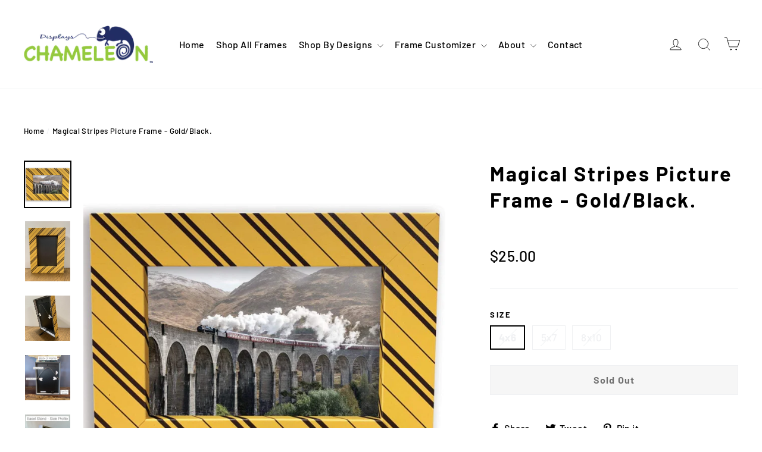

--- FILE ---
content_type: text/html; charset=utf-8
request_url: https://chameleondisplays.com/products/hufflepuff-magical-stripes-picture-frame-multi-house-frame
body_size: 32352
content:
<!doctype html>
<html class="no-js" lang="en">
<head>
  <meta name="p:domain_verify" content="62aaa63080eeff0907f6c90fa3aa81e4"/>
  <meta charset="utf-8">
  <meta http-equiv="X-UA-Compatible" content="IE=edge,chrome=1">
  <meta name="viewport" content="width=device-width,initial-scale=1">
  <meta name="theme-color" content="#111111">
  <link rel="canonical" href="https://chameleondisplays.com/products/hufflepuff-magical-stripes-picture-frame-multi-house-frame">
  <meta name="format-detection" content="telephone=no">

  <!-- Google Tag Manager -->
  <script>(function(w,d,s,l,i){w[l]=w[l]||[];w[l].push({'gtm.start':
  new Date().getTime(),event:'gtm.js'});var f=d.getElementsByTagName(s)[0],
  j=d.createElement(s),dl=l!='dataLayer'?'&l='+l:'';j.async=true;j.src=
  'https://www.googletagmanager.com/gtm.js?id='+i+dl;f.parentNode.insertBefore(j,f);
  })(window,document,'script','dataLayer','GTM-NP8Z7LT');</script>
  <!-- End Google Tag Manager --><link rel="shortcut icon" href="//chameleondisplays.com/cdn/shop/files/ChameleonDisplays_Icons_57x57_1a486ff3-709d-4e2e-a114-c1af30f8aa01_32x32.png?v=1614323458" type="image/png" />
  <title>Magical Stripes Picture Frame - Gold/Black.
&ndash; Chameleon Displays
</title><meta name="description" content="Magical Stripes Picture Frame - Gold/Black."><meta property="og:site_name" content="Chameleon Displays">
  <meta property="og:url" content="https://chameleondisplays.com/products/hufflepuff-magical-stripes-picture-frame-multi-house-frame">
  <meta property="og:title" content="Magical Stripes Picture Frame - Gold/Black.">
  <meta property="og:type" content="product">
  <meta property="og:description" content="Magical Stripes Picture Frame - Gold/Black."><meta property="og:price:amount" content="25.00">
    <meta property="og:price:currency" content="USD"><meta property="og:image" content="http://chameleondisplays.com/cdn/shop/products/il_1588xN.2268328921_okbn_b13f3173-a5c7-40e7-8769-a8c62bb5b574_1200x630.jpg?v=1615241609"><meta property="og:image" content="http://chameleondisplays.com/cdn/shop/products/il_1588xN.2260083551_d7t4_70872ec7-8f64-41d0-bced-7484a889727c_1200x630.jpg?v=1615241609"><meta property="og:image" content="http://chameleondisplays.com/cdn/shop/products/il_300x300.2260083417_hk5x_418e9f1b-f3ae-4fc9-a4e5-fd2153dc158f_1200x630.jpg?v=1615241612">
  <meta property="og:image:secure_url" content="https://chameleondisplays.com/cdn/shop/products/il_1588xN.2268328921_okbn_b13f3173-a5c7-40e7-8769-a8c62bb5b574_1200x630.jpg?v=1615241609"><meta property="og:image:secure_url" content="https://chameleondisplays.com/cdn/shop/products/il_1588xN.2260083551_d7t4_70872ec7-8f64-41d0-bced-7484a889727c_1200x630.jpg?v=1615241609"><meta property="og:image:secure_url" content="https://chameleondisplays.com/cdn/shop/products/il_300x300.2260083417_hk5x_418e9f1b-f3ae-4fc9-a4e5-fd2153dc158f_1200x630.jpg?v=1615241612">
  <meta name="twitter:site" content="@">
  <meta name="twitter:card" content="summary_large_image">
  <meta name="twitter:title" content="Magical Stripes Picture Frame - Gold/Black.">
  <meta name="twitter:description" content="Magical Stripes Picture Frame - Gold/Black.">


  <style>
  @font-face {
  font-family: Barlow;
  font-weight: 700;
  font-style: normal;
  src: url("//chameleondisplays.com/cdn/fonts/barlow/barlow_n7.691d1d11f150e857dcbc1c10ef03d825bc378d81.woff2") format("woff2"),
       url("//chameleondisplays.com/cdn/fonts/barlow/barlow_n7.4fdbb1cb7da0e2c2f88492243ffa2b4f91924840.woff") format("woff");
}

  @font-face {
  font-family: Barlow;
  font-weight: 500;
  font-style: normal;
  src: url("//chameleondisplays.com/cdn/fonts/barlow/barlow_n5.a193a1990790eba0cc5cca569d23799830e90f07.woff2") format("woff2"),
       url("//chameleondisplays.com/cdn/fonts/barlow/barlow_n5.ae31c82169b1dc0715609b8cc6a610b917808358.woff") format("woff");
}


  @font-face {
  font-family: Barlow;
  font-weight: 700;
  font-style: normal;
  src: url("//chameleondisplays.com/cdn/fonts/barlow/barlow_n7.691d1d11f150e857dcbc1c10ef03d825bc378d81.woff2") format("woff2"),
       url("//chameleondisplays.com/cdn/fonts/barlow/barlow_n7.4fdbb1cb7da0e2c2f88492243ffa2b4f91924840.woff") format("woff");
}

  @font-face {
  font-family: Barlow;
  font-weight: 500;
  font-style: italic;
  src: url("//chameleondisplays.com/cdn/fonts/barlow/barlow_i5.714d58286997b65cd479af615cfa9bb0a117a573.woff2") format("woff2"),
       url("//chameleondisplays.com/cdn/fonts/barlow/barlow_i5.0120f77e6447d3b5df4bbec8ad8c2d029d87fb21.woff") format("woff");
}

  @font-face {
  font-family: Barlow;
  font-weight: 700;
  font-style: italic;
  src: url("//chameleondisplays.com/cdn/fonts/barlow/barlow_i7.50e19d6cc2ba5146fa437a5a7443c76d5d730103.woff2") format("woff2"),
       url("//chameleondisplays.com/cdn/fonts/barlow/barlow_i7.47e9f98f1b094d912e6fd631cc3fe93d9f40964f.woff") format("woff");
}

</style>

  <link href="//chameleondisplays.com/cdn/shop/t/2/assets/theme.scss.css?v=107672467761900417601759259370" rel="stylesheet" type="text/css" media="all" />

  <script>
    document.documentElement.className = document.documentElement.className.replace('no-js', 'js');

    window.theme = window.theme || {};
    theme.strings = {
      addToCart: "Add to cart",
      soldOut: "Sold Out",
      unavailable: "Unavailable",
      stockLabel: "[count] in stock",
      cartSavings: "You're saving [savings]",
      cartEmpty: "Your cart is currently empty.",
      cartTermsConfirmation: "You must agree with the terms and conditions of sales to check out"
    };
    theme.settings = {
      cartType: "drawer",
      moneyFormat: "${{amount}}",
      quickView: true,
      themeVersion: "3.5.2"
    };
  </script>

	
  	<script>window.performance && window.performance.mark && window.performance.mark('shopify.content_for_header.start');</script><meta id="shopify-digital-wallet" name="shopify-digital-wallet" content="/21554888804/digital_wallets/dialog">
<meta name="shopify-checkout-api-token" content="b6c723c2e817417ff8003cfef72a8661">
<link rel="alternate" type="application/json+oembed" href="https://chameleondisplays.com/products/hufflepuff-magical-stripes-picture-frame-multi-house-frame.oembed">
<script async="async" src="/checkouts/internal/preloads.js?locale=en-US"></script>
<link rel="preconnect" href="https://shop.app" crossorigin="anonymous">
<script async="async" src="https://shop.app/checkouts/internal/preloads.js?locale=en-US&shop_id=21554888804" crossorigin="anonymous"></script>
<script id="apple-pay-shop-capabilities" type="application/json">{"shopId":21554888804,"countryCode":"US","currencyCode":"USD","merchantCapabilities":["supports3DS"],"merchantId":"gid:\/\/shopify\/Shop\/21554888804","merchantName":"Chameleon Displays","requiredBillingContactFields":["postalAddress","email"],"requiredShippingContactFields":["postalAddress","email"],"shippingType":"shipping","supportedNetworks":["visa","masterCard","amex","discover","elo","jcb"],"total":{"type":"pending","label":"Chameleon Displays","amount":"1.00"},"shopifyPaymentsEnabled":true,"supportsSubscriptions":true}</script>
<script id="shopify-features" type="application/json">{"accessToken":"b6c723c2e817417ff8003cfef72a8661","betas":["rich-media-storefront-analytics"],"domain":"chameleondisplays.com","predictiveSearch":true,"shopId":21554888804,"locale":"en"}</script>
<script>var Shopify = Shopify || {};
Shopify.shop = "chameleon-displays.myshopify.com";
Shopify.locale = "en";
Shopify.currency = {"active":"USD","rate":"1.0"};
Shopify.country = "US";
Shopify.theme = {"name":"Motion","id":66674163812,"schema_name":"Motion","schema_version":"3.5.2","theme_store_id":847,"role":"main"};
Shopify.theme.handle = "null";
Shopify.theme.style = {"id":null,"handle":null};
Shopify.cdnHost = "chameleondisplays.com/cdn";
Shopify.routes = Shopify.routes || {};
Shopify.routes.root = "/";</script>
<script type="module">!function(o){(o.Shopify=o.Shopify||{}).modules=!0}(window);</script>
<script>!function(o){function n(){var o=[];function n(){o.push(Array.prototype.slice.apply(arguments))}return n.q=o,n}var t=o.Shopify=o.Shopify||{};t.loadFeatures=n(),t.autoloadFeatures=n()}(window);</script>
<script>
  window.ShopifyPay = window.ShopifyPay || {};
  window.ShopifyPay.apiHost = "shop.app\/pay";
  window.ShopifyPay.redirectState = null;
</script>
<script id="shop-js-analytics" type="application/json">{"pageType":"product"}</script>
<script defer="defer" async type="module" src="//chameleondisplays.com/cdn/shopifycloud/shop-js/modules/v2/client.init-shop-cart-sync_DtuiiIyl.en.esm.js"></script>
<script defer="defer" async type="module" src="//chameleondisplays.com/cdn/shopifycloud/shop-js/modules/v2/chunk.common_CUHEfi5Q.esm.js"></script>
<script type="module">
  await import("//chameleondisplays.com/cdn/shopifycloud/shop-js/modules/v2/client.init-shop-cart-sync_DtuiiIyl.en.esm.js");
await import("//chameleondisplays.com/cdn/shopifycloud/shop-js/modules/v2/chunk.common_CUHEfi5Q.esm.js");

  window.Shopify.SignInWithShop?.initShopCartSync?.({"fedCMEnabled":true,"windoidEnabled":true});

</script>
<script>
  window.Shopify = window.Shopify || {};
  if (!window.Shopify.featureAssets) window.Shopify.featureAssets = {};
  window.Shopify.featureAssets['shop-js'] = {"shop-cart-sync":["modules/v2/client.shop-cart-sync_DFoTY42P.en.esm.js","modules/v2/chunk.common_CUHEfi5Q.esm.js"],"init-fed-cm":["modules/v2/client.init-fed-cm_D2UNy1i2.en.esm.js","modules/v2/chunk.common_CUHEfi5Q.esm.js"],"init-shop-email-lookup-coordinator":["modules/v2/client.init-shop-email-lookup-coordinator_BQEe2rDt.en.esm.js","modules/v2/chunk.common_CUHEfi5Q.esm.js"],"shop-cash-offers":["modules/v2/client.shop-cash-offers_3CTtReFF.en.esm.js","modules/v2/chunk.common_CUHEfi5Q.esm.js","modules/v2/chunk.modal_BewljZkx.esm.js"],"shop-button":["modules/v2/client.shop-button_C6oxCjDL.en.esm.js","modules/v2/chunk.common_CUHEfi5Q.esm.js"],"init-windoid":["modules/v2/client.init-windoid_5pix8xhK.en.esm.js","modules/v2/chunk.common_CUHEfi5Q.esm.js"],"avatar":["modules/v2/client.avatar_BTnouDA3.en.esm.js"],"init-shop-cart-sync":["modules/v2/client.init-shop-cart-sync_DtuiiIyl.en.esm.js","modules/v2/chunk.common_CUHEfi5Q.esm.js"],"shop-toast-manager":["modules/v2/client.shop-toast-manager_BYv_8cH1.en.esm.js","modules/v2/chunk.common_CUHEfi5Q.esm.js"],"pay-button":["modules/v2/client.pay-button_FnF9EIkY.en.esm.js","modules/v2/chunk.common_CUHEfi5Q.esm.js"],"shop-login-button":["modules/v2/client.shop-login-button_CH1KUpOf.en.esm.js","modules/v2/chunk.common_CUHEfi5Q.esm.js","modules/v2/chunk.modal_BewljZkx.esm.js"],"init-customer-accounts-sign-up":["modules/v2/client.init-customer-accounts-sign-up_aj7QGgYS.en.esm.js","modules/v2/client.shop-login-button_CH1KUpOf.en.esm.js","modules/v2/chunk.common_CUHEfi5Q.esm.js","modules/v2/chunk.modal_BewljZkx.esm.js"],"init-shop-for-new-customer-accounts":["modules/v2/client.init-shop-for-new-customer-accounts_NbnYRf_7.en.esm.js","modules/v2/client.shop-login-button_CH1KUpOf.en.esm.js","modules/v2/chunk.common_CUHEfi5Q.esm.js","modules/v2/chunk.modal_BewljZkx.esm.js"],"init-customer-accounts":["modules/v2/client.init-customer-accounts_ppedhqCH.en.esm.js","modules/v2/client.shop-login-button_CH1KUpOf.en.esm.js","modules/v2/chunk.common_CUHEfi5Q.esm.js","modules/v2/chunk.modal_BewljZkx.esm.js"],"shop-follow-button":["modules/v2/client.shop-follow-button_CMIBBa6u.en.esm.js","modules/v2/chunk.common_CUHEfi5Q.esm.js","modules/v2/chunk.modal_BewljZkx.esm.js"],"lead-capture":["modules/v2/client.lead-capture_But0hIyf.en.esm.js","modules/v2/chunk.common_CUHEfi5Q.esm.js","modules/v2/chunk.modal_BewljZkx.esm.js"],"checkout-modal":["modules/v2/client.checkout-modal_BBxc70dQ.en.esm.js","modules/v2/chunk.common_CUHEfi5Q.esm.js","modules/v2/chunk.modal_BewljZkx.esm.js"],"shop-login":["modules/v2/client.shop-login_hM3Q17Kl.en.esm.js","modules/v2/chunk.common_CUHEfi5Q.esm.js","modules/v2/chunk.modal_BewljZkx.esm.js"],"payment-terms":["modules/v2/client.payment-terms_CAtGlQYS.en.esm.js","modules/v2/chunk.common_CUHEfi5Q.esm.js","modules/v2/chunk.modal_BewljZkx.esm.js"]};
</script>
<script>(function() {
  var isLoaded = false;
  function asyncLoad() {
    if (isLoaded) return;
    isLoaded = true;
    var urls = ["https:\/\/widgetic.com\/sdk\/sdk.js?shop=chameleon-displays.myshopify.com","\/\/www.powr.io\/powr.js?powr-token=chameleon-displays.myshopify.com\u0026external-type=shopify\u0026shop=chameleon-displays.myshopify.com"];
    for (var i = 0; i < urls.length; i++) {
      var s = document.createElement('script');
      s.type = 'text/javascript';
      s.async = true;
      s.src = urls[i];
      var x = document.getElementsByTagName('script')[0];
      x.parentNode.insertBefore(s, x);
    }
  };
  if(window.attachEvent) {
    window.attachEvent('onload', asyncLoad);
  } else {
    window.addEventListener('load', asyncLoad, false);
  }
})();</script>
<script id="__st">var __st={"a":21554888804,"offset":-18000,"reqid":"90adb451-729a-4c5d-b60b-9f0489cc4438-1767294706","pageurl":"chameleondisplays.com\/products\/hufflepuff-magical-stripes-picture-frame-multi-house-frame","u":"073acb923099","p":"product","rtyp":"product","rid":6541553008723};</script>
<script>window.ShopifyPaypalV4VisibilityTracking = true;</script>
<script id="captcha-bootstrap">!function(){'use strict';const t='contact',e='account',n='new_comment',o=[[t,t],['blogs',n],['comments',n],[t,'customer']],c=[[e,'customer_login'],[e,'guest_login'],[e,'recover_customer_password'],[e,'create_customer']],r=t=>t.map((([t,e])=>`form[action*='/${t}']:not([data-nocaptcha='true']) input[name='form_type'][value='${e}']`)).join(','),a=t=>()=>t?[...document.querySelectorAll(t)].map((t=>t.form)):[];function s(){const t=[...o],e=r(t);return a(e)}const i='password',u='form_key',d=['recaptcha-v3-token','g-recaptcha-response','h-captcha-response',i],f=()=>{try{return window.sessionStorage}catch{return}},m='__shopify_v',_=t=>t.elements[u];function p(t,e,n=!1){try{const o=window.sessionStorage,c=JSON.parse(o.getItem(e)),{data:r}=function(t){const{data:e,action:n}=t;return t[m]||n?{data:e,action:n}:{data:t,action:n}}(c);for(const[e,n]of Object.entries(r))t.elements[e]&&(t.elements[e].value=n);n&&o.removeItem(e)}catch(o){console.error('form repopulation failed',{error:o})}}const l='form_type',E='cptcha';function T(t){t.dataset[E]=!0}const w=window,h=w.document,L='Shopify',v='ce_forms',y='captcha';let A=!1;((t,e)=>{const n=(g='f06e6c50-85a8-45c8-87d0-21a2b65856fe',I='https://cdn.shopify.com/shopifycloud/storefront-forms-hcaptcha/ce_storefront_forms_captcha_hcaptcha.v1.5.2.iife.js',D={infoText:'Protected by hCaptcha',privacyText:'Privacy',termsText:'Terms'},(t,e,n)=>{const o=w[L][v],c=o.bindForm;if(c)return c(t,g,e,D).then(n);var r;o.q.push([[t,g,e,D],n]),r=I,A||(h.body.append(Object.assign(h.createElement('script'),{id:'captcha-provider',async:!0,src:r})),A=!0)});var g,I,D;w[L]=w[L]||{},w[L][v]=w[L][v]||{},w[L][v].q=[],w[L][y]=w[L][y]||{},w[L][y].protect=function(t,e){n(t,void 0,e),T(t)},Object.freeze(w[L][y]),function(t,e,n,w,h,L){const[v,y,A,g]=function(t,e,n){const i=e?o:[],u=t?c:[],d=[...i,...u],f=r(d),m=r(i),_=r(d.filter((([t,e])=>n.includes(e))));return[a(f),a(m),a(_),s()]}(w,h,L),I=t=>{const e=t.target;return e instanceof HTMLFormElement?e:e&&e.form},D=t=>v().includes(t);t.addEventListener('submit',(t=>{const e=I(t);if(!e)return;const n=D(e)&&!e.dataset.hcaptchaBound&&!e.dataset.recaptchaBound,o=_(e),c=g().includes(e)&&(!o||!o.value);(n||c)&&t.preventDefault(),c&&!n&&(function(t){try{if(!f())return;!function(t){const e=f();if(!e)return;const n=_(t);if(!n)return;const o=n.value;o&&e.removeItem(o)}(t);const e=Array.from(Array(32),(()=>Math.random().toString(36)[2])).join('');!function(t,e){_(t)||t.append(Object.assign(document.createElement('input'),{type:'hidden',name:u})),t.elements[u].value=e}(t,e),function(t,e){const n=f();if(!n)return;const o=[...t.querySelectorAll(`input[type='${i}']`)].map((({name:t})=>t)),c=[...d,...o],r={};for(const[a,s]of new FormData(t).entries())c.includes(a)||(r[a]=s);n.setItem(e,JSON.stringify({[m]:1,action:t.action,data:r}))}(t,e)}catch(e){console.error('failed to persist form',e)}}(e),e.submit())}));const S=(t,e)=>{t&&!t.dataset[E]&&(n(t,e.some((e=>e===t))),T(t))};for(const o of['focusin','change'])t.addEventListener(o,(t=>{const e=I(t);D(e)&&S(e,y())}));const B=e.get('form_key'),M=e.get(l),P=B&&M;t.addEventListener('DOMContentLoaded',(()=>{const t=y();if(P)for(const e of t)e.elements[l].value===M&&p(e,B);[...new Set([...A(),...v().filter((t=>'true'===t.dataset.shopifyCaptcha))])].forEach((e=>S(e,t)))}))}(h,new URLSearchParams(w.location.search),n,t,e,['guest_login'])})(!0,!0)}();</script>
<script integrity="sha256-4kQ18oKyAcykRKYeNunJcIwy7WH5gtpwJnB7kiuLZ1E=" data-source-attribution="shopify.loadfeatures" defer="defer" src="//chameleondisplays.com/cdn/shopifycloud/storefront/assets/storefront/load_feature-a0a9edcb.js" crossorigin="anonymous"></script>
<script crossorigin="anonymous" defer="defer" src="//chameleondisplays.com/cdn/shopifycloud/storefront/assets/shopify_pay/storefront-65b4c6d7.js?v=20250812"></script>
<script data-source-attribution="shopify.dynamic_checkout.dynamic.init">var Shopify=Shopify||{};Shopify.PaymentButton=Shopify.PaymentButton||{isStorefrontPortableWallets:!0,init:function(){window.Shopify.PaymentButton.init=function(){};var t=document.createElement("script");t.src="https://chameleondisplays.com/cdn/shopifycloud/portable-wallets/latest/portable-wallets.en.js",t.type="module",document.head.appendChild(t)}};
</script>
<script data-source-attribution="shopify.dynamic_checkout.buyer_consent">
  function portableWalletsHideBuyerConsent(e){var t=document.getElementById("shopify-buyer-consent"),n=document.getElementById("shopify-subscription-policy-button");t&&n&&(t.classList.add("hidden"),t.setAttribute("aria-hidden","true"),n.removeEventListener("click",e))}function portableWalletsShowBuyerConsent(e){var t=document.getElementById("shopify-buyer-consent"),n=document.getElementById("shopify-subscription-policy-button");t&&n&&(t.classList.remove("hidden"),t.removeAttribute("aria-hidden"),n.addEventListener("click",e))}window.Shopify?.PaymentButton&&(window.Shopify.PaymentButton.hideBuyerConsent=portableWalletsHideBuyerConsent,window.Shopify.PaymentButton.showBuyerConsent=portableWalletsShowBuyerConsent);
</script>
<script>
  function portableWalletsCleanup(e){e&&e.src&&console.error("Failed to load portable wallets script "+e.src);var t=document.querySelectorAll("shopify-accelerated-checkout .shopify-payment-button__skeleton, shopify-accelerated-checkout-cart .wallet-cart-button__skeleton"),e=document.getElementById("shopify-buyer-consent");for(let e=0;e<t.length;e++)t[e].remove();e&&e.remove()}function portableWalletsNotLoadedAsModule(e){e instanceof ErrorEvent&&"string"==typeof e.message&&e.message.includes("import.meta")&&"string"==typeof e.filename&&e.filename.includes("portable-wallets")&&(window.removeEventListener("error",portableWalletsNotLoadedAsModule),window.Shopify.PaymentButton.failedToLoad=e,"loading"===document.readyState?document.addEventListener("DOMContentLoaded",window.Shopify.PaymentButton.init):window.Shopify.PaymentButton.init())}window.addEventListener("error",portableWalletsNotLoadedAsModule);
</script>

<script type="module" src="https://chameleondisplays.com/cdn/shopifycloud/portable-wallets/latest/portable-wallets.en.js" onError="portableWalletsCleanup(this)" crossorigin="anonymous"></script>
<script nomodule>
  document.addEventListener("DOMContentLoaded", portableWalletsCleanup);
</script>

<link id="shopify-accelerated-checkout-styles" rel="stylesheet" media="screen" href="https://chameleondisplays.com/cdn/shopifycloud/portable-wallets/latest/accelerated-checkout-backwards-compat.css" crossorigin="anonymous">
<style id="shopify-accelerated-checkout-cart">
        #shopify-buyer-consent {
  margin-top: 1em;
  display: inline-block;
  width: 100%;
}

#shopify-buyer-consent.hidden {
  display: none;
}

#shopify-subscription-policy-button {
  background: none;
  border: none;
  padding: 0;
  text-decoration: underline;
  font-size: inherit;
  cursor: pointer;
}

#shopify-subscription-policy-button::before {
  box-shadow: none;
}

      </style>

<script>window.performance && window.performance.mark && window.performance.mark('shopify.content_for_header.end');</script>
    <!--[if lt IE 9]>
<script src="//cdnjs.cloudflare.com/ajax/libs/html5shiv/3.7.2/html5shiv.min.js" type="text/javascript"></script>
<![endif]-->
<!--[if (lte IE 9) ]><script src="//chameleondisplays.com/cdn/shop/t/2/assets/match-media.min.js?v=159635276924582161481550105025" type="text/javascript"></script><![endif]-->


    
  <script src="//chameleondisplays.com/cdn/shop/t/2/assets/vendor.js" defer="defer"></script>



    

    
  <script src="//chameleondisplays.com/cdn/shop/t/2/assets/theme.js?v=119408550693658351121550105036" defer="defer"></script>


<script>var product_ori_id = '6541553008723';var product_ori_handle = 'hufflepuff-magical-stripes-picture-frame-multi-house-frame';var product_detail = {id:'6541553008723',handle:'hufflepuff-magical-stripes-picture-frame-multi-house-frame'};window.jQuery || document.write("<script src='//ajax.googleapis.com/ajax/libs/jquery/3.1.1/jquery.min.js'>\x3C/script>")</script><script src="/apps/customify/js_api/call/6541553008723.js" type="text/javascript"></script>
<link href="https://monorail-edge.shopifysvc.com" rel="dns-prefetch">
<script>(function(){if ("sendBeacon" in navigator && "performance" in window) {try {var session_token_from_headers = performance.getEntriesByType('navigation')[0].serverTiming.find(x => x.name == '_s').description;} catch {var session_token_from_headers = undefined;}var session_cookie_matches = document.cookie.match(/_shopify_s=([^;]*)/);var session_token_from_cookie = session_cookie_matches && session_cookie_matches.length === 2 ? session_cookie_matches[1] : "";var session_token = session_token_from_headers || session_token_from_cookie || "";function handle_abandonment_event(e) {var entries = performance.getEntries().filter(function(entry) {return /monorail-edge.shopifysvc.com/.test(entry.name);});if (!window.abandonment_tracked && entries.length === 0) {window.abandonment_tracked = true;var currentMs = Date.now();var navigation_start = performance.timing.navigationStart;var payload = {shop_id: 21554888804,url: window.location.href,navigation_start,duration: currentMs - navigation_start,session_token,page_type: "product"};window.navigator.sendBeacon("https://monorail-edge.shopifysvc.com/v1/produce", JSON.stringify({schema_id: "online_store_buyer_site_abandonment/1.1",payload: payload,metadata: {event_created_at_ms: currentMs,event_sent_at_ms: currentMs}}));}}window.addEventListener('pagehide', handle_abandonment_event);}}());</script>
<script id="web-pixels-manager-setup">(function e(e,d,r,n,o){if(void 0===o&&(o={}),!Boolean(null===(a=null===(i=window.Shopify)||void 0===i?void 0:i.analytics)||void 0===a?void 0:a.replayQueue)){var i,a;window.Shopify=window.Shopify||{};var t=window.Shopify;t.analytics=t.analytics||{};var s=t.analytics;s.replayQueue=[],s.publish=function(e,d,r){return s.replayQueue.push([e,d,r]),!0};try{self.performance.mark("wpm:start")}catch(e){}var l=function(){var e={modern:/Edge?\/(1{2}[4-9]|1[2-9]\d|[2-9]\d{2}|\d{4,})\.\d+(\.\d+|)|Firefox\/(1{2}[4-9]|1[2-9]\d|[2-9]\d{2}|\d{4,})\.\d+(\.\d+|)|Chrom(ium|e)\/(9{2}|\d{3,})\.\d+(\.\d+|)|(Maci|X1{2}).+ Version\/(15\.\d+|(1[6-9]|[2-9]\d|\d{3,})\.\d+)([,.]\d+|)( \(\w+\)|)( Mobile\/\w+|) Safari\/|Chrome.+OPR\/(9{2}|\d{3,})\.\d+\.\d+|(CPU[ +]OS|iPhone[ +]OS|CPU[ +]iPhone|CPU IPhone OS|CPU iPad OS)[ +]+(15[._]\d+|(1[6-9]|[2-9]\d|\d{3,})[._]\d+)([._]\d+|)|Android:?[ /-](13[3-9]|1[4-9]\d|[2-9]\d{2}|\d{4,})(\.\d+|)(\.\d+|)|Android.+Firefox\/(13[5-9]|1[4-9]\d|[2-9]\d{2}|\d{4,})\.\d+(\.\d+|)|Android.+Chrom(ium|e)\/(13[3-9]|1[4-9]\d|[2-9]\d{2}|\d{4,})\.\d+(\.\d+|)|SamsungBrowser\/([2-9]\d|\d{3,})\.\d+/,legacy:/Edge?\/(1[6-9]|[2-9]\d|\d{3,})\.\d+(\.\d+|)|Firefox\/(5[4-9]|[6-9]\d|\d{3,})\.\d+(\.\d+|)|Chrom(ium|e)\/(5[1-9]|[6-9]\d|\d{3,})\.\d+(\.\d+|)([\d.]+$|.*Safari\/(?![\d.]+ Edge\/[\d.]+$))|(Maci|X1{2}).+ Version\/(10\.\d+|(1[1-9]|[2-9]\d|\d{3,})\.\d+)([,.]\d+|)( \(\w+\)|)( Mobile\/\w+|) Safari\/|Chrome.+OPR\/(3[89]|[4-9]\d|\d{3,})\.\d+\.\d+|(CPU[ +]OS|iPhone[ +]OS|CPU[ +]iPhone|CPU IPhone OS|CPU iPad OS)[ +]+(10[._]\d+|(1[1-9]|[2-9]\d|\d{3,})[._]\d+)([._]\d+|)|Android:?[ /-](13[3-9]|1[4-9]\d|[2-9]\d{2}|\d{4,})(\.\d+|)(\.\d+|)|Mobile Safari.+OPR\/([89]\d|\d{3,})\.\d+\.\d+|Android.+Firefox\/(13[5-9]|1[4-9]\d|[2-9]\d{2}|\d{4,})\.\d+(\.\d+|)|Android.+Chrom(ium|e)\/(13[3-9]|1[4-9]\d|[2-9]\d{2}|\d{4,})\.\d+(\.\d+|)|Android.+(UC? ?Browser|UCWEB|U3)[ /]?(15\.([5-9]|\d{2,})|(1[6-9]|[2-9]\d|\d{3,})\.\d+)\.\d+|SamsungBrowser\/(5\.\d+|([6-9]|\d{2,})\.\d+)|Android.+MQ{2}Browser\/(14(\.(9|\d{2,})|)|(1[5-9]|[2-9]\d|\d{3,})(\.\d+|))(\.\d+|)|K[Aa][Ii]OS\/(3\.\d+|([4-9]|\d{2,})\.\d+)(\.\d+|)/},d=e.modern,r=e.legacy,n=navigator.userAgent;return n.match(d)?"modern":n.match(r)?"legacy":"unknown"}(),u="modern"===l?"modern":"legacy",c=(null!=n?n:{modern:"",legacy:""})[u],f=function(e){return[e.baseUrl,"/wpm","/b",e.hashVersion,"modern"===e.buildTarget?"m":"l",".js"].join("")}({baseUrl:d,hashVersion:r,buildTarget:u}),m=function(e){var d=e.version,r=e.bundleTarget,n=e.surface,o=e.pageUrl,i=e.monorailEndpoint;return{emit:function(e){var a=e.status,t=e.errorMsg,s=(new Date).getTime(),l=JSON.stringify({metadata:{event_sent_at_ms:s},events:[{schema_id:"web_pixels_manager_load/3.1",payload:{version:d,bundle_target:r,page_url:o,status:a,surface:n,error_msg:t},metadata:{event_created_at_ms:s}}]});if(!i)return console&&console.warn&&console.warn("[Web Pixels Manager] No Monorail endpoint provided, skipping logging."),!1;try{return self.navigator.sendBeacon.bind(self.navigator)(i,l)}catch(e){}var u=new XMLHttpRequest;try{return u.open("POST",i,!0),u.setRequestHeader("Content-Type","text/plain"),u.send(l),!0}catch(e){return console&&console.warn&&console.warn("[Web Pixels Manager] Got an unhandled error while logging to Monorail."),!1}}}}({version:r,bundleTarget:l,surface:e.surface,pageUrl:self.location.href,monorailEndpoint:e.monorailEndpoint});try{o.browserTarget=l,function(e){var d=e.src,r=e.async,n=void 0===r||r,o=e.onload,i=e.onerror,a=e.sri,t=e.scriptDataAttributes,s=void 0===t?{}:t,l=document.createElement("script"),u=document.querySelector("head"),c=document.querySelector("body");if(l.async=n,l.src=d,a&&(l.integrity=a,l.crossOrigin="anonymous"),s)for(var f in s)if(Object.prototype.hasOwnProperty.call(s,f))try{l.dataset[f]=s[f]}catch(e){}if(o&&l.addEventListener("load",o),i&&l.addEventListener("error",i),u)u.appendChild(l);else{if(!c)throw new Error("Did not find a head or body element to append the script");c.appendChild(l)}}({src:f,async:!0,onload:function(){if(!function(){var e,d;return Boolean(null===(d=null===(e=window.Shopify)||void 0===e?void 0:e.analytics)||void 0===d?void 0:d.initialized)}()){var d=window.webPixelsManager.init(e)||void 0;if(d){var r=window.Shopify.analytics;r.replayQueue.forEach((function(e){var r=e[0],n=e[1],o=e[2];d.publishCustomEvent(r,n,o)})),r.replayQueue=[],r.publish=d.publishCustomEvent,r.visitor=d.visitor,r.initialized=!0}}},onerror:function(){return m.emit({status:"failed",errorMsg:"".concat(f," has failed to load")})},sri:function(e){var d=/^sha384-[A-Za-z0-9+/=]+$/;return"string"==typeof e&&d.test(e)}(c)?c:"",scriptDataAttributes:o}),m.emit({status:"loading"})}catch(e){m.emit({status:"failed",errorMsg:(null==e?void 0:e.message)||"Unknown error"})}}})({shopId: 21554888804,storefrontBaseUrl: "https://chameleondisplays.com",extensionsBaseUrl: "https://extensions.shopifycdn.com/cdn/shopifycloud/web-pixels-manager",monorailEndpoint: "https://monorail-edge.shopifysvc.com/unstable/produce_batch",surface: "storefront-renderer",enabledBetaFlags: ["2dca8a86","a0d5f9d2"],webPixelsConfigList: [{"id":"56361043","configuration":"{\"tagID\":\"2612545122365\"}","eventPayloadVersion":"v1","runtimeContext":"STRICT","scriptVersion":"18031546ee651571ed29edbe71a3550b","type":"APP","apiClientId":3009811,"privacyPurposes":["ANALYTICS","MARKETING","SALE_OF_DATA"],"dataSharingAdjustments":{"protectedCustomerApprovalScopes":["read_customer_address","read_customer_email","read_customer_name","read_customer_personal_data","read_customer_phone"]}},{"id":"shopify-app-pixel","configuration":"{}","eventPayloadVersion":"v1","runtimeContext":"STRICT","scriptVersion":"0450","apiClientId":"shopify-pixel","type":"APP","privacyPurposes":["ANALYTICS","MARKETING"]},{"id":"shopify-custom-pixel","eventPayloadVersion":"v1","runtimeContext":"LAX","scriptVersion":"0450","apiClientId":"shopify-pixel","type":"CUSTOM","privacyPurposes":["ANALYTICS","MARKETING"]}],isMerchantRequest: false,initData: {"shop":{"name":"Chameleon Displays","paymentSettings":{"currencyCode":"USD"},"myshopifyDomain":"chameleon-displays.myshopify.com","countryCode":"US","storefrontUrl":"https:\/\/chameleondisplays.com"},"customer":null,"cart":null,"checkout":null,"productVariants":[{"price":{"amount":25.0,"currencyCode":"USD"},"product":{"title":"Magical Stripes Picture Frame - Gold\/Black.","vendor":"Chameleon Displays","id":"6541553008723","untranslatedTitle":"Magical Stripes Picture Frame - Gold\/Black.","url":"\/products\/hufflepuff-magical-stripes-picture-frame-multi-house-frame","type":"Frame"},"id":"39263544180819","image":{"src":"\/\/chameleondisplays.com\/cdn\/shop\/products\/il_1588xN.2268328921_okbn_b13f3173-a5c7-40e7-8769-a8c62bb5b574.jpg?v=1615241609"},"sku":null,"title":"4x6","untranslatedTitle":"4x6"},{"price":{"amount":30.0,"currencyCode":"USD"},"product":{"title":"Magical Stripes Picture Frame - Gold\/Black.","vendor":"Chameleon Displays","id":"6541553008723","untranslatedTitle":"Magical Stripes Picture Frame - Gold\/Black.","url":"\/products\/hufflepuff-magical-stripes-picture-frame-multi-house-frame","type":"Frame"},"id":"39263544213587","image":{"src":"\/\/chameleondisplays.com\/cdn\/shop\/products\/il_1588xN.2268328921_okbn_b13f3173-a5c7-40e7-8769-a8c62bb5b574.jpg?v=1615241609"},"sku":null,"title":"5x7","untranslatedTitle":"5x7"},{"price":{"amount":40.0,"currencyCode":"USD"},"product":{"title":"Magical Stripes Picture Frame - Gold\/Black.","vendor":"Chameleon Displays","id":"6541553008723","untranslatedTitle":"Magical Stripes Picture Frame - Gold\/Black.","url":"\/products\/hufflepuff-magical-stripes-picture-frame-multi-house-frame","type":"Frame"},"id":"39263544246355","image":{"src":"\/\/chameleondisplays.com\/cdn\/shop\/products\/il_1588xN.2268328921_okbn_b13f3173-a5c7-40e7-8769-a8c62bb5b574.jpg?v=1615241609"},"sku":null,"title":"8x10","untranslatedTitle":"8x10"}],"purchasingCompany":null},},"https://chameleondisplays.com/cdn","da62cc92w68dfea28pcf9825a4m392e00d0",{"modern":"","legacy":""},{"shopId":"21554888804","storefrontBaseUrl":"https:\/\/chameleondisplays.com","extensionBaseUrl":"https:\/\/extensions.shopifycdn.com\/cdn\/shopifycloud\/web-pixels-manager","surface":"storefront-renderer","enabledBetaFlags":"[\"2dca8a86\", \"a0d5f9d2\"]","isMerchantRequest":"false","hashVersion":"da62cc92w68dfea28pcf9825a4m392e00d0","publish":"custom","events":"[[\"page_viewed\",{}],[\"product_viewed\",{\"productVariant\":{\"price\":{\"amount\":25.0,\"currencyCode\":\"USD\"},\"product\":{\"title\":\"Magical Stripes Picture Frame - Gold\/Black.\",\"vendor\":\"Chameleon Displays\",\"id\":\"6541553008723\",\"untranslatedTitle\":\"Magical Stripes Picture Frame - Gold\/Black.\",\"url\":\"\/products\/hufflepuff-magical-stripes-picture-frame-multi-house-frame\",\"type\":\"Frame\"},\"id\":\"39263544180819\",\"image\":{\"src\":\"\/\/chameleondisplays.com\/cdn\/shop\/products\/il_1588xN.2268328921_okbn_b13f3173-a5c7-40e7-8769-a8c62bb5b574.jpg?v=1615241609\"},\"sku\":null,\"title\":\"4x6\",\"untranslatedTitle\":\"4x6\"}}]]"});</script><script>
  window.ShopifyAnalytics = window.ShopifyAnalytics || {};
  window.ShopifyAnalytics.meta = window.ShopifyAnalytics.meta || {};
  window.ShopifyAnalytics.meta.currency = 'USD';
  var meta = {"product":{"id":6541553008723,"gid":"gid:\/\/shopify\/Product\/6541553008723","vendor":"Chameleon Displays","type":"Frame","handle":"hufflepuff-magical-stripes-picture-frame-multi-house-frame","variants":[{"id":39263544180819,"price":2500,"name":"Magical Stripes Picture Frame - Gold\/Black. - 4x6","public_title":"4x6","sku":null},{"id":39263544213587,"price":3000,"name":"Magical Stripes Picture Frame - Gold\/Black. - 5x7","public_title":"5x7","sku":null},{"id":39263544246355,"price":4000,"name":"Magical Stripes Picture Frame - Gold\/Black. - 8x10","public_title":"8x10","sku":null}],"remote":false},"page":{"pageType":"product","resourceType":"product","resourceId":6541553008723,"requestId":"90adb451-729a-4c5d-b60b-9f0489cc4438-1767294706"}};
  for (var attr in meta) {
    window.ShopifyAnalytics.meta[attr] = meta[attr];
  }
</script>
<script class="analytics">
  (function () {
    var customDocumentWrite = function(content) {
      var jquery = null;

      if (window.jQuery) {
        jquery = window.jQuery;
      } else if (window.Checkout && window.Checkout.$) {
        jquery = window.Checkout.$;
      }

      if (jquery) {
        jquery('body').append(content);
      }
    };

    var hasLoggedConversion = function(token) {
      if (token) {
        return document.cookie.indexOf('loggedConversion=' + token) !== -1;
      }
      return false;
    }

    var setCookieIfConversion = function(token) {
      if (token) {
        var twoMonthsFromNow = new Date(Date.now());
        twoMonthsFromNow.setMonth(twoMonthsFromNow.getMonth() + 2);

        document.cookie = 'loggedConversion=' + token + '; expires=' + twoMonthsFromNow;
      }
    }

    var trekkie = window.ShopifyAnalytics.lib = window.trekkie = window.trekkie || [];
    if (trekkie.integrations) {
      return;
    }
    trekkie.methods = [
      'identify',
      'page',
      'ready',
      'track',
      'trackForm',
      'trackLink'
    ];
    trekkie.factory = function(method) {
      return function() {
        var args = Array.prototype.slice.call(arguments);
        args.unshift(method);
        trekkie.push(args);
        return trekkie;
      };
    };
    for (var i = 0; i < trekkie.methods.length; i++) {
      var key = trekkie.methods[i];
      trekkie[key] = trekkie.factory(key);
    }
    trekkie.load = function(config) {
      trekkie.config = config || {};
      trekkie.config.initialDocumentCookie = document.cookie;
      var first = document.getElementsByTagName('script')[0];
      var script = document.createElement('script');
      script.type = 'text/javascript';
      script.onerror = function(e) {
        var scriptFallback = document.createElement('script');
        scriptFallback.type = 'text/javascript';
        scriptFallback.onerror = function(error) {
                var Monorail = {
      produce: function produce(monorailDomain, schemaId, payload) {
        var currentMs = new Date().getTime();
        var event = {
          schema_id: schemaId,
          payload: payload,
          metadata: {
            event_created_at_ms: currentMs,
            event_sent_at_ms: currentMs
          }
        };
        return Monorail.sendRequest("https://" + monorailDomain + "/v1/produce", JSON.stringify(event));
      },
      sendRequest: function sendRequest(endpointUrl, payload) {
        // Try the sendBeacon API
        if (window && window.navigator && typeof window.navigator.sendBeacon === 'function' && typeof window.Blob === 'function' && !Monorail.isIos12()) {
          var blobData = new window.Blob([payload], {
            type: 'text/plain'
          });

          if (window.navigator.sendBeacon(endpointUrl, blobData)) {
            return true;
          } // sendBeacon was not successful

        } // XHR beacon

        var xhr = new XMLHttpRequest();

        try {
          xhr.open('POST', endpointUrl);
          xhr.setRequestHeader('Content-Type', 'text/plain');
          xhr.send(payload);
        } catch (e) {
          console.log(e);
        }

        return false;
      },
      isIos12: function isIos12() {
        return window.navigator.userAgent.lastIndexOf('iPhone; CPU iPhone OS 12_') !== -1 || window.navigator.userAgent.lastIndexOf('iPad; CPU OS 12_') !== -1;
      }
    };
    Monorail.produce('monorail-edge.shopifysvc.com',
      'trekkie_storefront_load_errors/1.1',
      {shop_id: 21554888804,
      theme_id: 66674163812,
      app_name: "storefront",
      context_url: window.location.href,
      source_url: "//chameleondisplays.com/cdn/s/trekkie.storefront.8f32c7f0b513e73f3235c26245676203e1209161.min.js"});

        };
        scriptFallback.async = true;
        scriptFallback.src = '//chameleondisplays.com/cdn/s/trekkie.storefront.8f32c7f0b513e73f3235c26245676203e1209161.min.js';
        first.parentNode.insertBefore(scriptFallback, first);
      };
      script.async = true;
      script.src = '//chameleondisplays.com/cdn/s/trekkie.storefront.8f32c7f0b513e73f3235c26245676203e1209161.min.js';
      first.parentNode.insertBefore(script, first);
    };
    trekkie.load(
      {"Trekkie":{"appName":"storefront","development":false,"defaultAttributes":{"shopId":21554888804,"isMerchantRequest":null,"themeId":66674163812,"themeCityHash":"12571288986460973217","contentLanguage":"en","currency":"USD","eventMetadataId":"4f103747-01c6-4946-9292-f1779d1a37d8"},"isServerSideCookieWritingEnabled":true,"monorailRegion":"shop_domain","enabledBetaFlags":["65f19447"]},"Session Attribution":{},"S2S":{"facebookCapiEnabled":false,"source":"trekkie-storefront-renderer","apiClientId":580111}}
    );

    var loaded = false;
    trekkie.ready(function() {
      if (loaded) return;
      loaded = true;

      window.ShopifyAnalytics.lib = window.trekkie;

      var originalDocumentWrite = document.write;
      document.write = customDocumentWrite;
      try { window.ShopifyAnalytics.merchantGoogleAnalytics.call(this); } catch(error) {};
      document.write = originalDocumentWrite;

      window.ShopifyAnalytics.lib.page(null,{"pageType":"product","resourceType":"product","resourceId":6541553008723,"requestId":"90adb451-729a-4c5d-b60b-9f0489cc4438-1767294706","shopifyEmitted":true});

      var match = window.location.pathname.match(/checkouts\/(.+)\/(thank_you|post_purchase)/)
      var token = match? match[1]: undefined;
      if (!hasLoggedConversion(token)) {
        setCookieIfConversion(token);
        window.ShopifyAnalytics.lib.track("Viewed Product",{"currency":"USD","variantId":39263544180819,"productId":6541553008723,"productGid":"gid:\/\/shopify\/Product\/6541553008723","name":"Magical Stripes Picture Frame - Gold\/Black. - 4x6","price":"25.00","sku":null,"brand":"Chameleon Displays","variant":"4x6","category":"Frame","nonInteraction":true,"remote":false},undefined,undefined,{"shopifyEmitted":true});
      window.ShopifyAnalytics.lib.track("monorail:\/\/trekkie_storefront_viewed_product\/1.1",{"currency":"USD","variantId":39263544180819,"productId":6541553008723,"productGid":"gid:\/\/shopify\/Product\/6541553008723","name":"Magical Stripes Picture Frame - Gold\/Black. - 4x6","price":"25.00","sku":null,"brand":"Chameleon Displays","variant":"4x6","category":"Frame","nonInteraction":true,"remote":false,"referer":"https:\/\/chameleondisplays.com\/products\/hufflepuff-magical-stripes-picture-frame-multi-house-frame"});
      }
    });


        var eventsListenerScript = document.createElement('script');
        eventsListenerScript.async = true;
        eventsListenerScript.src = "//chameleondisplays.com/cdn/shopifycloud/storefront/assets/shop_events_listener-3da45d37.js";
        document.getElementsByTagName('head')[0].appendChild(eventsListenerScript);

})();</script>
<script
  defer
  src="https://chameleondisplays.com/cdn/shopifycloud/perf-kit/shopify-perf-kit-2.1.2.min.js"
  data-application="storefront-renderer"
  data-shop-id="21554888804"
  data-render-region="gcp-us-central1"
  data-page-type="product"
  data-theme-instance-id="66674163812"
  data-theme-name="Motion"
  data-theme-version="3.5.2"
  data-monorail-region="shop_domain"
  data-resource-timing-sampling-rate="10"
  data-shs="true"
  data-shs-beacon="true"
  data-shs-export-with-fetch="true"
  data-shs-logs-sample-rate="1"
  data-shs-beacon-endpoint="https://chameleondisplays.com/api/collect"
></script>
</head>

<body class="template-product" data-transitions="true">

  <!-- Google Tag Manager (noscript) -->
<noscript><iframe src="https://www.googletagmanager.com/ns.html?id=GTM-NP8Z7LT"
height="0" width="0" style="display:none;visibility:hidden"></iframe></noscript>
<!-- End Google Tag Manager (noscript) -->


  
    <script type="text/javascript">window.setTimeout(function() { document.body.className += " loaded"; }, 25);</script>
  

  <a class="in-page-link visually-hidden skip-link" href="#MainContent">Skip to content</a>

  <div id="PageContainer" class="page-container">
    <div class="transition-body">

    <div id="shopify-section-header" class="shopify-section">



<div id="NavDrawer" class="drawer drawer--right">
  <div class="drawer__fixed-header">
    <div class="drawer__header appear-animation appear-delay-1">
      <div class="drawer__title">
        

      </div>
      <div class="drawer__close">
        <button type="button" class="drawer__close-button js-drawer-close">
          <svg aria-hidden="true" focusable="false" role="presentation" class="icon icon-close" viewBox="0 0 64 64"><defs><style>.cls-1{fill:none;stroke:#000;stroke-miterlimit:10;stroke-width:2px}</style></defs><path class="cls-1" d="M19 17.61l27.12 27.13m0-27.12L19 44.74"/></svg>
          <span class="icon__fallback-text">Close menu</span>
        </button>
      </div>
    </div>
  </div>
  <div class="drawer__inner">

    <ul class="mobile-nav" role="navigation" aria-label="Primary">
      


        <li class="mobile-nav__item appear-animation appear-delay-2">
          
            <a href="/" class="mobile-nav__link">Home</a>
          

          
        </li>
      


        <li class="mobile-nav__item appear-animation appear-delay-3">
          
            <a href="/collections/all" class="mobile-nav__link">Shop All Frames</a>
          

          
        </li>
      


        <li class="mobile-nav__item appear-animation appear-delay-4">
          
            <div class="mobile-nav__has-sublist">
              
                <a href="/collections" class="mobile-nav__link" id="Label-collections3">
                  Shop By Designs
                </a>
                <div class="mobile-nav__toggle">
                  <button type="button" class="collapsible-trigger collapsible--auto-height" aria-controls="Linklist-collections3">
                    <span class="collapsible-trigger__icon collapsible-trigger__icon--open" role="presentation">
  <svg aria-hidden="true" focusable="false" role="presentation" class="icon icon--wide icon-chevron-down" viewBox="0 0 28 16"><path d="M1.57 1.59l12.76 12.77L27.1 1.59" stroke-width="2" stroke="#000" fill="none" fill-rule="evenodd"/></svg>
</span>

                  </button>
                </div>
              
            </div>
          

          
            <div id="Linklist-collections3" class="mobile-nav__sublist collapsible-content collapsible-content--all" aria-labelledby="Label-collections3">
              <div class="collapsible-content__inner">
                <ul class="mobile-nav__sublist">
                  


                    <li class="mobile-nav__item">
                      <div class="mobile-nav__child-item">
                        
                          <a href="/collections/accessories" class="mobile-nav__link" id="Sublabel-collections-accessories1">
                            Accessories
                          </a>
                        
                        
                      </div>

                      
                    </li>
                  


                    <li class="mobile-nav__item">
                      <div class="mobile-nav__child-item">
                        
                          <a href="/collections/famous-artwork-frames" class="mobile-nav__link" id="Sublabel-collections-famous-artwork-frames2">
                            Artwork Frames
                          </a>
                        
                        
                      </div>

                      
                    </li>
                  


                    <li class="mobile-nav__item">
                      <div class="mobile-nav__child-item">
                        
                          <a href="/collections/childrens-frames" class="mobile-nav__link" id="Sublabel-collections-childrens-frames3">
                            Children&#39;s Frames
                          </a>
                        
                        
                      </div>

                      
                    </li>
                  


                    <li class="mobile-nav__item">
                      <div class="mobile-nav__child-item">
                        
                          <a href="/collections/comic-book-display-frames" class="mobile-nav__link" id="Sublabel-collections-comic-book-display-frames4">
                            Comic Book Displays
                          </a>
                        
                        
                      </div>

                      
                    </li>
                  


                    <li class="mobile-nav__item">
                      <div class="mobile-nav__child-item">
                        
                          <a href="/collections/pet-frames" class="mobile-nav__link" id="Sublabel-collections-pet-frames5">
                            Dog &amp; Cat Lovers
                          </a>
                        
                        
                      </div>

                      
                    </li>
                  


                    <li class="mobile-nav__item">
                      <div class="mobile-nav__child-item">
                        
                          <a href="/collections/droids" class="mobile-nav__link" id="Sublabel-collections-droids6">
                            Droids
                          </a>
                        
                        
                      </div>

                      
                    </li>
                  


                    <li class="mobile-nav__item">
                      <div class="mobile-nav__child-item">
                        
                          <a href="/collections/glow-in-the-dark" class="mobile-nav__link" id="Sublabel-collections-glow-in-the-dark7">
                            GLOW in the Dark
                          </a>
                        
                        
                      </div>

                      
                    </li>
                  


                    <li class="mobile-nav__item">
                      <div class="mobile-nav__child-item">
                        
                          <a href="/collections/happily-ever-after" class="mobile-nav__link" id="Sublabel-collections-happily-ever-after8">
                            Happily Ever After
                          </a>
                        
                        
                      </div>

                      
                    </li>
                  


                    <li class="mobile-nav__item">
                      <div class="mobile-nav__child-item">
                        
                          <a href="/collections/lifestyle-funky" class="mobile-nav__link" id="Sublabel-collections-lifestyle-funky9">
                            Lifestyle Funky
                          </a>
                        
                        
                      </div>

                      
                    </li>
                  


                    <li class="mobile-nav__item">
                      <div class="mobile-nav__child-item">
                        
                          <a href="/collections/magical-stripes" class="mobile-nav__link" id="Sublabel-collections-magical-stripes10">
                            Magical Stripes
                          </a>
                        
                        
                      </div>

                      
                    </li>
                  


                    <li class="mobile-nav__item">
                      <div class="mobile-nav__child-item">
                        
                          <a href="/collections/national-park-frames" class="mobile-nav__link" id="Sublabel-collections-national-park-frames11">
                            National Park Frames
                          </a>
                        
                        
                      </div>

                      
                    </li>
                  


                    <li class="mobile-nav__item">
                      <div class="mobile-nav__child-item">
                        
                          <a href="/collections/photographs-as-frames" class="mobile-nav__link" id="Sublabel-collections-photographs-as-frames12">
                            Photographs as Frames
                          </a>
                        
                        
                      </div>

                      
                    </li>
                  


                    <li class="mobile-nav__item">
                      <div class="mobile-nav__child-item">
                        
                          <a href="/collections/picture-frame-sets" class="mobile-nav__link" id="Sublabel-collections-picture-frame-sets13">
                            Picture Frame Sets
                          </a>
                        
                        
                      </div>

                      
                    </li>
                  


                    <li class="mobile-nav__item">
                      <div class="mobile-nav__child-item">
                        
                          <a href="/collections/seasonal-frames" class="mobile-nav__link" id="Sublabel-collections-seasonal-frames14">
                            Seasonal Frames
                          </a>
                        
                        
                      </div>

                      
                    </li>
                  


                    <li class="mobile-nav__item">
                      <div class="mobile-nav__child-item">
                        
                          <a href="/collections/shadow-boxes" class="mobile-nav__link" id="Sublabel-collections-shadow-boxes15">
                            Shadow Boxes
                          </a>
                        
                        
                      </div>

                      
                    </li>
                  


                    <li class="mobile-nav__item">
                      <div class="mobile-nav__child-item">
                        
                          <a href="/collections/sports-frames" class="mobile-nav__link" id="Sublabel-collections-sports-frames16">
                            Sports Frames
                          </a>
                        
                        
                      </div>

                      
                    </li>
                  


                    <li class="mobile-nav__item">
                      <div class="mobile-nav__child-item">
                        
                          <a href="/collections/superhero" class="mobile-nav__link" id="Sublabel-collections-superhero17">
                            Superhero
                          </a>
                        
                        
                      </div>

                      
                    </li>
                  
                </ul>
              </div>
            </div>
          
        </li>
      


        <li class="mobile-nav__item appear-animation appear-delay-5">
          
            <div class="mobile-nav__has-sublist">
              
                <a href="/pages/frame-customizer" class="mobile-nav__link" id="Label-pages-frame-customizer4">
                  Frame Customizer
                </a>
                <div class="mobile-nav__toggle">
                  <button type="button" class="collapsible-trigger collapsible--auto-height" aria-controls="Linklist-pages-frame-customizer4">
                    <span class="collapsible-trigger__icon collapsible-trigger__icon--open" role="presentation">
  <svg aria-hidden="true" focusable="false" role="presentation" class="icon icon--wide icon-chevron-down" viewBox="0 0 28 16"><path d="M1.57 1.59l12.76 12.77L27.1 1.59" stroke-width="2" stroke="#000" fill="none" fill-rule="evenodd"/></svg>
</span>

                  </button>
                </div>
              
            </div>
          

          
            <div id="Linklist-pages-frame-customizer4" class="mobile-nav__sublist collapsible-content collapsible-content--all" aria-labelledby="Label-pages-frame-customizer4">
              <div class="collapsible-content__inner">
                <ul class="mobile-nav__sublist">
                  


                    <li class="mobile-nav__item">
                      <div class="mobile-nav__child-item">
                        
                          <a href="/pages/how-to-videos" class="mobile-nav__link" id="Sublabel-pages-how-to-videos1">
                            How To Videos
                          </a>
                        
                        
                      </div>

                      
                    </li>
                  
                </ul>
              </div>
            </div>
          
        </li>
      


        <li class="mobile-nav__item appear-animation appear-delay-6">
          
            <div class="mobile-nav__has-sublist">
              
                <a href="/pages/about-us" class="mobile-nav__link" id="Label-pages-about-us5">
                  About
                </a>
                <div class="mobile-nav__toggle">
                  <button type="button" class="collapsible-trigger collapsible--auto-height" aria-controls="Linklist-pages-about-us5">
                    <span class="collapsible-trigger__icon collapsible-trigger__icon--open" role="presentation">
  <svg aria-hidden="true" focusable="false" role="presentation" class="icon icon--wide icon-chevron-down" viewBox="0 0 28 16"><path d="M1.57 1.59l12.76 12.77L27.1 1.59" stroke-width="2" stroke="#000" fill="none" fill-rule="evenodd"/></svg>
</span>

                  </button>
                </div>
              
            </div>
          

          
            <div id="Linklist-pages-about-us5" class="mobile-nav__sublist collapsible-content collapsible-content--all" aria-labelledby="Label-pages-about-us5">
              <div class="collapsible-content__inner">
                <ul class="mobile-nav__sublist">
                  


                    <li class="mobile-nav__item">
                      <div class="mobile-nav__child-item">
                        
                          <a href="/pages/frame-design" class="mobile-nav__link" id="Sublabel-pages-frame-design1">
                            Frame Design
                          </a>
                        
                        
                      </div>

                      
                    </li>
                  
                </ul>
              </div>
            </div>
          
        </li>
      


        <li class="mobile-nav__item appear-animation appear-delay-7">
          
            <a href="/pages/contact" class="mobile-nav__link">Contact</a>
          

          
        </li>
      

      

          <li class="mobile-nav__item appear-animation appear-delay-8">
            <a href="/account/login" class="mobile-nav__link">Log in</a>
          </li>
        
      

      <li class="mobile-nav__spacer"></li>

    </ul>

  <ul class="mobile-nav__social">
    
<li class="appear-animation appear-delay-9">
        <a target="_blank" href="https://www.facebook.com/chameleondisplays1" title="Chameleon Displays on Facebook">
          <svg aria-hidden="true" focusable="false" role="presentation" class="icon icon-facebook" viewBox="0 0 32 32"><path fill="#444" d="M18.56 31.36V17.28h4.48l.64-5.12h-5.12v-3.2c0-1.28.64-2.56 2.56-2.56h2.56V1.28H19.2c-3.84 0-7.04 2.56-7.04 7.04v3.84H7.68v5.12h4.48v14.08h6.4z"/></svg>
          <span class="icon__fallback-text">Facebook</span>
        </a>
      </li>
    
    
    
<li class="appear-animation appear-delay-10">
        <a target="_blank" href="https://www.pinterest.com/ChameleonFrames/" title="Chameleon Displays on Pinterest">
          <svg aria-hidden="true" focusable="false" role="presentation" class="icon icon-pinterest" viewBox="0 0 32 32"><path fill="#444" d="M27.52 9.6c-.64-5.76-6.4-8.32-12.8-7.68-4.48.64-9.6 4.48-9.6 10.24 0 3.2.64 5.76 3.84 6.4 1.28-2.56-.64-3.2-.64-4.48-1.28-7.04 8.32-12.16 13.44-7.04 3.2 3.84 1.28 14.08-4.48 13.44-5.12-1.28 2.56-9.6-1.92-11.52-3.2-1.28-5.12 4.48-3.84 7.04-1.28 4.48-3.2 8.96-1.92 15.36 2.56-1.92 3.84-5.76 4.48-9.6 1.28.64 1.92 1.92 3.84 1.92 6.4-.64 10.24-7.68 9.6-14.08z"/></svg>
          <span class="icon__fallback-text">Pinterest</span>
        </a>
      </li>
    
    
<li class="appear-animation appear-delay-11">
        <a target="_blank" href="https://www.instagram.com/chameleondisplays/" title="Chameleon Displays on Instagram">
          <svg aria-hidden="true" focusable="false" role="presentation" class="icon icon-instagram" viewBox="0 0 32 32"><path fill="#444" d="M16 3.094c4.206 0 4.7.019 6.363.094 1.538.069 2.369.325 2.925.544.738.287 1.262.625 1.813 1.175s.894 1.075 1.175 1.813c.212.556.475 1.387.544 2.925.075 1.662.094 2.156.094 6.363s-.019 4.7-.094 6.363c-.069 1.538-.325 2.369-.544 2.925-.288.738-.625 1.262-1.175 1.813s-1.075.894-1.813 1.175c-.556.212-1.387.475-2.925.544-1.663.075-2.156.094-6.363.094s-4.7-.019-6.363-.094c-1.537-.069-2.369-.325-2.925-.544-.737-.288-1.263-.625-1.813-1.175s-.894-1.075-1.175-1.813c-.212-.556-.475-1.387-.544-2.925-.075-1.663-.094-2.156-.094-6.363s.019-4.7.094-6.363c.069-1.537.325-2.369.544-2.925.287-.737.625-1.263 1.175-1.813s1.075-.894 1.813-1.175c.556-.212 1.388-.475 2.925-.544 1.662-.081 2.156-.094 6.363-.094zm0-2.838c-4.275 0-4.813.019-6.494.094-1.675.075-2.819.344-3.819.731-1.037.4-1.913.944-2.788 1.819S1.486 4.656 1.08 5.688c-.387 1-.656 2.144-.731 3.825-.075 1.675-.094 2.213-.094 6.488s.019 4.813.094 6.494c.075 1.675.344 2.819.731 3.825.4 1.038.944 1.913 1.819 2.788s1.756 1.413 2.788 1.819c1 .387 2.144.656 3.825.731s2.213.094 6.494.094 4.813-.019 6.494-.094c1.675-.075 2.819-.344 3.825-.731 1.038-.4 1.913-.944 2.788-1.819s1.413-1.756 1.819-2.788c.387-1 .656-2.144.731-3.825s.094-2.212.094-6.494-.019-4.813-.094-6.494c-.075-1.675-.344-2.819-.731-3.825-.4-1.038-.944-1.913-1.819-2.788s-1.756-1.413-2.788-1.819c-1-.387-2.144-.656-3.825-.731C20.812.275 20.275.256 16 .256z"/><path fill="#444" d="M16 7.912a8.088 8.088 0 0 0 0 16.175c4.463 0 8.087-3.625 8.087-8.088s-3.625-8.088-8.088-8.088zm0 13.338a5.25 5.25 0 1 1 0-10.5 5.25 5.25 0 1 1 0 10.5zM26.294 7.594a1.887 1.887 0 1 1-3.774.002 1.887 1.887 0 0 1 3.774-.003z"/></svg>
          <span class="icon__fallback-text">Instagram</span>
        </a>
      </li>
    
    
    
    
    
<li class="appear-animation appear-delay-12">
        <a target="_blank" href="https://www.youtube.com/channel/UCwuiQGvbdRhZomF6XTrwQKg" title="Chameleon Displays on YouTube">
          <svg aria-hidden="true" focusable="false" role="presentation" class="icon icon-youtube" viewBox="0 0 21 20"><path fill="#444" d="M-.196 15.803q0 1.23.812 2.092t1.977.861h14.946q1.165 0 1.977-.861t.812-2.092V3.909q0-1.23-.82-2.116T17.539.907H2.593q-1.148 0-1.969.886t-.82 2.116v11.894zm7.465-2.149V6.058q0-.115.066-.18.049-.016.082-.016l.082.016 7.153 3.806q.066.066.066.164 0 .066-.066.131l-7.153 3.806q-.033.033-.066.033-.066 0-.098-.033-.066-.066-.066-.131z"/></svg>
          <span class="icon__fallback-text">YouTube</span>
        </a>
      </li>
    
    
  </ul>

  </div>
</div>


  <div id="CartDrawer" class="drawer drawer--right drawer--has-fixed-footer">
    <div class="drawer__fixed-header">
      <div class="drawer__header appear-animation appear-delay-1">
        <div class="drawer__title">Cart</div>
        <div class="drawer__close">
          <button type="button" class="drawer__close-button js-drawer-close">
            <svg aria-hidden="true" focusable="false" role="presentation" class="icon icon-close" viewBox="0 0 64 64"><defs><style>.cls-1{fill:none;stroke:#000;stroke-miterlimit:10;stroke-width:2px}</style></defs><path class="cls-1" d="M19 17.61l27.12 27.13m0-27.12L19 44.74"/></svg>
            <span class="icon__fallback-text">Close cart</span>
          </button>
        </div>
      </div>
    </div>
    <div class="drawer__inner">
      <div id="CartContainer" class="drawer__cart"></div>
    </div>
  </div>






<style>
  .site-nav__link,
  .site-nav__dropdown-link {
    font-size: 16px;
  }

  
    .site-nav__link {
      padding-left: 8px;
      padding-right: 8px;
    }
  
</style>

<div data-section-id="header" data-section-type="header-section">
  <div class="header-wrapper">

    

    <header class="site-header" data-sticky="true">
      <div class="page-width">
        <div
          class="header-layout header-layout--left-center"
          data-logo-align="left">

          
            <div class="header-item header-item--logo">
              
  

    
<style>
    .header-item--logo,
    .header-layout--left-center .header-item--logo,
    .header-layout--left-center .header-item--icons {
      -webkit-box-flex: 0 1 140px;
      -ms-flex: 0 1 140px;
      flex: 0 1 140px;
    }

    @media only screen and (min-width: 590px) {
      .header-item--logo,
      .header-layout--left-center .header-item--logo,
      .header-layout--left-center .header-item--icons {
        -webkit-box-flex: 0 0 230px;
        -ms-flex: 0 0 230px;
        flex: 0 0 230px;
      }
    }

    .site-header__logo a {
      max-width: 140px;
    }
    .is-light .site-header__logo .logo--inverted {
      max-width: 140px;
    }
    @media only screen and (min-width: 590px) {
      .site-header__logo a {
        max-width: 230px;
      }

      .is-light .site-header__logo .logo--inverted {
        max-width: 230px;
      }
    }
    </style>

    
      <div class="h1 site-header__logo" itemscope itemtype="http://schema.org/Organization">
    
    
      
      <a
        href="/"
        itemprop="url"
        class="site-header__logo-link">
        <img
          class="small--hide"
          src="//chameleondisplays.com/cdn/shop/files/Chameleon-Displays-Logo_230x.png?v=1614323373"
          srcset="//chameleondisplays.com/cdn/shop/files/Chameleon-Displays-Logo_230x.png?v=1614323373 1x, //chameleondisplays.com/cdn/shop/files/Chameleon-Displays-Logo_230x@2x.png?v=1614323373 2x"
          alt="Chameleon Displays"
          itemprop="logo">
        <img
          class="medium-up--hide"
          src="//chameleondisplays.com/cdn/shop/files/Chameleon-Displays-Logo_140x.png?v=1614323373"
          srcset="//chameleondisplays.com/cdn/shop/files/Chameleon-Displays-Logo_140x.png?v=1614323373 1x, //chameleondisplays.com/cdn/shop/files/Chameleon-Displays-Logo_140x@2x.png?v=1614323373 2x"
          alt="Chameleon Displays">
      </a>
      
    
    
      </div>
    

  




            </div>
          

          
            <div class="header-item header-item--navigation text-center">
              


<ul
  class="site-nav site-navigation medium-down--hide"
  
    role="navigation" aria-label="Primary"
  >
  


    <li
      class="site-nav__item site-nav__expanded-item"
      >

      <a href="/" class="site-nav__link">
        Home
        
      </a>
      
    </li>
  


    <li
      class="site-nav__item site-nav__expanded-item"
      >

      <a href="/collections/all" class="site-nav__link">
        Shop All Frames
        
      </a>
      
    </li>
  


    <li
      class="site-nav__item site-nav__expanded-item site-nav--has-dropdown"
      aria-haspopup="true">

      <a href="/collections" class="site-nav__link site-nav__link--has-dropdown">
        Shop By Designs
        
          <svg aria-hidden="true" focusable="false" role="presentation" class="icon icon--wide icon-chevron-down" viewBox="0 0 28 16"><path d="M1.57 1.59l12.76 12.77L27.1 1.59" stroke-width="2" stroke="#000" fill="none" fill-rule="evenodd"/></svg>
        
      </a>
      
        <ul class="site-nav__dropdown text-left">
          


            <li class="">
              <a href="/collections/accessories" class="site-nav__dropdown-link site-nav__dropdown-link--second-level ">
                Accessories
                
              </a>
              
            </li>
          


            <li class="">
              <a href="/collections/famous-artwork-frames" class="site-nav__dropdown-link site-nav__dropdown-link--second-level ">
                Artwork Frames
                
              </a>
              
            </li>
          


            <li class="">
              <a href="/collections/childrens-frames" class="site-nav__dropdown-link site-nav__dropdown-link--second-level ">
                Children&#39;s Frames
                
              </a>
              
            </li>
          


            <li class="">
              <a href="/collections/comic-book-display-frames" class="site-nav__dropdown-link site-nav__dropdown-link--second-level ">
                Comic Book Displays
                
              </a>
              
            </li>
          


            <li class="">
              <a href="/collections/pet-frames" class="site-nav__dropdown-link site-nav__dropdown-link--second-level ">
                Dog &amp; Cat Lovers
                
              </a>
              
            </li>
          


            <li class="">
              <a href="/collections/droids" class="site-nav__dropdown-link site-nav__dropdown-link--second-level ">
                Droids
                
              </a>
              
            </li>
          


            <li class="">
              <a href="/collections/glow-in-the-dark" class="site-nav__dropdown-link site-nav__dropdown-link--second-level ">
                GLOW in the Dark
                
              </a>
              
            </li>
          


            <li class="">
              <a href="/collections/happily-ever-after" class="site-nav__dropdown-link site-nav__dropdown-link--second-level ">
                Happily Ever After
                
              </a>
              
            </li>
          


            <li class="">
              <a href="/collections/lifestyle-funky" class="site-nav__dropdown-link site-nav__dropdown-link--second-level ">
                Lifestyle Funky
                
              </a>
              
            </li>
          


            <li class="">
              <a href="/collections/magical-stripes" class="site-nav__dropdown-link site-nav__dropdown-link--second-level ">
                Magical Stripes
                
              </a>
              
            </li>
          


            <li class="">
              <a href="/collections/national-park-frames" class="site-nav__dropdown-link site-nav__dropdown-link--second-level ">
                National Park Frames
                
              </a>
              
            </li>
          


            <li class="">
              <a href="/collections/photographs-as-frames" class="site-nav__dropdown-link site-nav__dropdown-link--second-level ">
                Photographs as Frames
                
              </a>
              
            </li>
          


            <li class="">
              <a href="/collections/picture-frame-sets" class="site-nav__dropdown-link site-nav__dropdown-link--second-level ">
                Picture Frame Sets
                
              </a>
              
            </li>
          


            <li class="">
              <a href="/collections/seasonal-frames" class="site-nav__dropdown-link site-nav__dropdown-link--second-level ">
                Seasonal Frames
                
              </a>
              
            </li>
          


            <li class="">
              <a href="/collections/shadow-boxes" class="site-nav__dropdown-link site-nav__dropdown-link--second-level ">
                Shadow Boxes
                
              </a>
              
            </li>
          


            <li class="">
              <a href="/collections/sports-frames" class="site-nav__dropdown-link site-nav__dropdown-link--second-level ">
                Sports Frames
                
              </a>
              
            </li>
          


            <li class="">
              <a href="/collections/superhero" class="site-nav__dropdown-link site-nav__dropdown-link--second-level ">
                Superhero
                
              </a>
              
            </li>
          
        </ul>
      
    </li>
  


    <li
      class="site-nav__item site-nav__expanded-item site-nav--has-dropdown"
      aria-haspopup="true">

      <a href="/pages/frame-customizer" class="site-nav__link site-nav__link--has-dropdown">
        Frame Customizer
        
          <svg aria-hidden="true" focusable="false" role="presentation" class="icon icon--wide icon-chevron-down" viewBox="0 0 28 16"><path d="M1.57 1.59l12.76 12.77L27.1 1.59" stroke-width="2" stroke="#000" fill="none" fill-rule="evenodd"/></svg>
        
      </a>
      
        <ul class="site-nav__dropdown text-left">
          


            <li class="">
              <a href="/pages/how-to-videos" class="site-nav__dropdown-link site-nav__dropdown-link--second-level ">
                How To Videos
                
              </a>
              
            </li>
          
        </ul>
      
    </li>
  


    <li
      class="site-nav__item site-nav__expanded-item site-nav--has-dropdown"
      aria-haspopup="true">

      <a href="/pages/about-us" class="site-nav__link site-nav__link--has-dropdown">
        About
        
          <svg aria-hidden="true" focusable="false" role="presentation" class="icon icon--wide icon-chevron-down" viewBox="0 0 28 16"><path d="M1.57 1.59l12.76 12.77L27.1 1.59" stroke-width="2" stroke="#000" fill="none" fill-rule="evenodd"/></svg>
        
      </a>
      
        <ul class="site-nav__dropdown text-left">
          


            <li class="">
              <a href="/pages/frame-design" class="site-nav__dropdown-link site-nav__dropdown-link--second-level ">
                Frame Design
                
              </a>
              
            </li>
          
        </ul>
      
    </li>
  


    <li
      class="site-nav__item site-nav__expanded-item"
      >

      <a href="/pages/contact" class="site-nav__link">
        Contact
        
      </a>
      
    </li>
  
</ul>

            </div>
          

          

          <div class="header-item header-item--icons">
            <div class="site-nav site-nav--icons">
  
  <div class="site-nav__icons">
    
      <a class="site-nav__link site-nav__link--icon medium-down--hide" href="/account">
        <svg aria-hidden="true" focusable="false" role="presentation" class="icon icon-user" viewBox="0 0 64 64"><defs><style>.cls-1{fill:none;stroke:#000;stroke-miterlimit:10;stroke-width:2px}</style></defs><path class="cls-1" d="M35 39.84v-2.53c3.3-1.91 6-6.66 6-11.41 0-7.63 0-13.82-9-13.82s-9 6.19-9 13.82c0 4.75 2.7 9.51 6 11.41v2.53c-10.18.85-18 6-18 12.16h42c0-6.19-7.82-11.31-18-12.16z"/></svg>
        <span class="icon__fallback-text">
          
            Log in
          
        </span>
      </a>
    

    
      <a href="/search" class="site-nav__link site-nav__link--icon js-search-header js-no-transition">
        <svg aria-hidden="true" focusable="false" role="presentation" class="icon icon-search" viewBox="0 0 64 64"><defs><style>.cls-1{fill:none;stroke:#000;stroke-miterlimit:10;stroke-width:2px}</style></defs><path class="cls-1" d="M47.16 28.58A18.58 18.58 0 1 1 28.58 10a18.58 18.58 0 0 1 18.58 18.58zM54 54L41.94 42"/></svg>
        <span class="icon__fallback-text">Search</span>
      </a>
    

    
      <button
        type="button"
        class="site-nav__link site-nav__link--icon js-drawer-open-nav large-up--hide"
        aria-controls="NavDrawer">
        <svg aria-hidden="true" focusable="false" role="presentation" class="icon icon-hamburger" viewBox="0 0 64 64"><defs><style>.cls-1{fill:none;stroke:#000;stroke-miterlimit:10;stroke-width:2px}</style></defs><path class="cls-1" d="M7 15h51M7 32h43M7 49h51"/></svg>
        <span class="icon__fallback-text">Site navigation</span>
      </button>
    

    <a href="/cart" class="site-nav__link site-nav__link--icon js-drawer-open-cart js-no-transition" aria-controls="CartDrawer">
      <span class="cart-link">
        <svg aria-hidden="true" focusable="false" role="presentation" class="icon icon-cart" viewBox="0 0 64 64"><defs><style>.cls-1{fill:none;stroke:#000;stroke-miterlimit:10;stroke-width:2px}</style></defs><path class="cls-1" d="M14 17.44h46.79l-7.94 25.61H20.96l-9.65-35.1H3"/><circle cx="27" cy="53" r="2"/><circle cx="47" cy="53" r="2"/></svg>
        <span class="icon__fallback-text">Cart</span>
        <span class="cart-link__bubble"></span>
      </span>
    </a>
  </div>
</div>

          </div>
        </div>

        
      </div>
      <div class="site-header__search-container">
        <div class="site-header__search">
          <div class="page-width">
            <form action="/search" method="get" class="site-header__search-form" role="search">
              
                <input type="hidden" name="type" value="product">
              
              <button type="submit" class="text-link site-header__search-btn">
                <svg aria-hidden="true" focusable="false" role="presentation" class="icon icon-search" viewBox="0 0 64 64"><defs><style>.cls-1{fill:none;stroke:#000;stroke-miterlimit:10;stroke-width:2px}</style></defs><path class="cls-1" d="M47.16 28.58A18.58 18.58 0 1 1 28.58 10a18.58 18.58 0 0 1 18.58 18.58zM54 54L41.94 42"/></svg>
                <span class="icon__fallback-text">Search</span>
              </button>
              <input type="search" name="q" value="" placeholder="Search our store" class="site-header__search-input" aria-label="Search our store">
            </form>
            <button type="button" class="js-search-header-close text-link site-header__search-btn">
              <svg aria-hidden="true" focusable="false" role="presentation" class="icon icon-close" viewBox="0 0 64 64"><defs><style>.cls-1{fill:none;stroke:#000;stroke-miterlimit:10;stroke-width:2px}</style></defs><path class="cls-1" d="M19 17.61l27.12 27.13m0-27.12L19 44.74"/></svg>
              <span class="icon__fallback-text">"Close (esc)"</span>
            </button>
          </div>
        </div>
      </div>
    </header>
  </div>
</div>


</div>



      <main class="main-content" id="MainContent">
        <div id="shopify-section-product-template" class="shopify-section">

<div id="ProductSection-6541553008723"
  class="product-section"
  itemscope itemtype="http://schema.org/Product"
  data-section-id="6541553008723"
  data-section-type="product-template"
  
    data-image-zoom="true"
  
  
  
    data-enable-history-state="true"
  >

  

<meta itemprop="url" content="https://chameleondisplays.com/products/hufflepuff-magical-stripes-picture-frame-multi-house-frame">
<meta itemprop="image" content="//chameleondisplays.com/cdn/shop/products/il_1588xN.2268328921_okbn_b13f3173-a5c7-40e7-8769-a8c62bb5b574_740x.jpg?v=1615241609">


  <div class="page-content">
    <div class="page-width">

      
        

  
  <nav class="breadcrumb" role="navigation" aria-label="breadcrumbs">
    <a href="/" title="Back to the frontpage">Home</a>

    

      
      <span class="divider" aria-hidden="true">/</span>
      <span class="breadcrumb--truncate">Magical Stripes Picture Frame - Gold/Black.</span>

    
  </nav>
  



      

      <div class="grid">
        <div class="grid__item medium-up--three-fifths">
          
  <div class="product__photos product__photos-6541553008723 product__photos--beside">

    <div class="product__main-photos" data-aos>
      <div id="ProductPhotos-6541553008723">
        


          
          
          
          
          <div class="starting-slide" data-index="0">
            <div class="product-image-main product-image-main--6541553008723">
              <div class="image-wrap
                
                
                " style="height: 0; padding-bottom: 100.0%;">
                <div class="photo-zoom-link photo-zoom-link--enable" data-zoom-size="//chameleondisplays.com/cdn/shop/products/il_1588xN.2268328921_okbn_b13f3173-a5c7-40e7-8769-a8c62bb5b574_1800x1800.jpg?v=1615241609">
                    <img class="photo-zoom-link__initial lazyload"
                        data-src="//chameleondisplays.com/cdn/shop/products/il_1588xN.2268328921_okbn_b13f3173-a5c7-40e7-8769-a8c62bb5b574_{width}x.jpg?v=1615241609"
                        data-widths="[360, 540, 720, 900, 1080]"
                        data-aspectratio="1.0"
                        data-sizes="auto"
                        alt="Magical Stripes Picture Frame - Gold/Black.">
                    <noscript>
                      <img class="photo-zoom-link__initial lazyloaded" src="//chameleondisplays.com/cdn/shop/products/il_1588xN.2268328921_okbn_b13f3173-a5c7-40e7-8769-a8c62bb5b574_740x.jpg?v=1615241609" alt="Magical Stripes Picture Frame - Gold/Black.">
                    </noscript>
                  
                </div>
              </div>
              
            </div>
          </div>
        


          
          
          
          
          <div class="secondary-slide" data-index="1">
            <div class="product-image-main product-image-main--6541553008723">
              <div class="image-wrap
                
                
                " style="height: 0; padding-bottom: 133.31234256926953%;">
                <div class="photo-zoom-link photo-zoom-link--enable" data-zoom-size="//chameleondisplays.com/cdn/shop/products/il_1588xN.2260083551_d7t4_70872ec7-8f64-41d0-bced-7484a889727c_1800x1800.jpg?v=1615241609">
                    <img class="lazyload"
                        data-src="//chameleondisplays.com/cdn/shop/products/il_1588xN.2260083551_d7t4_70872ec7-8f64-41d0-bced-7484a889727c_{width}x.jpg?v=1615241609"
                        data-widths="[360, 540, 720, 900, 1080]"
                        data-aspectratio="0.7501180916391119"
                        data-sizes="auto"
                        alt="Magical Stripes Picture Frame - Gold/Black.">
                    <noscript>
                      <img class="lazyloaded" src="//chameleondisplays.com/cdn/shop/products/il_1588xN.2260083551_d7t4_70872ec7-8f64-41d0-bced-7484a889727c_740x.jpg?v=1615241609" alt="Magical Stripes Picture Frame - Gold/Black.">
                    </noscript>
                  
                </div>
              </div>
              
            </div>
          </div>
        


          
          
          
          
          <div class="secondary-slide" data-index="2">
            <div class="product-image-main product-image-main--6541553008723">
              <div class="image-wrap
                
                
                " style="height: 0; padding-bottom: 100.0%;">
                <div class="photo-zoom-link photo-zoom-link--enable" data-zoom-size="//chameleondisplays.com/cdn/shop/products/il_300x300.2260083417_hk5x_418e9f1b-f3ae-4fc9-a4e5-fd2153dc158f_1800x1800.jpg?v=1615241612">
                    <img class="lazyload"
                        data-src="//chameleondisplays.com/cdn/shop/products/il_300x300.2260083417_hk5x_418e9f1b-f3ae-4fc9-a4e5-fd2153dc158f_{width}x.jpg?v=1615241612"
                        data-widths="[360, 540, 720, 900, 1080]"
                        data-aspectratio="1.0"
                        data-sizes="auto"
                        alt="Magical Stripes Picture Frame - Gold/Black.">
                    <noscript>
                      <img class="lazyloaded" src="//chameleondisplays.com/cdn/shop/products/il_300x300.2260083417_hk5x_418e9f1b-f3ae-4fc9-a4e5-fd2153dc158f_740x.jpg?v=1615241612" alt="Magical Stripes Picture Frame - Gold/Black.">
                    </noscript>
                  
                </div>
              </div>
              
            </div>
          </div>
        


          
          
          
          
          <div class="secondary-slide" data-index="3">
            <div class="product-image-main product-image-main--6541553008723">
              <div class="image-wrap
                
                
                " style="height: 0; padding-bottom: 100.0%;">
                <div class="photo-zoom-link photo-zoom-link--enable" data-zoom-size="//chameleondisplays.com/cdn/shop/products/il_1588xN.2460313323_qii7_3142a1b6-c7a9-4bc4-bcdc-1ab8a30dff3a_1800x1800.jpg?v=1615241612">
                    <img class="lazyload"
                        data-src="//chameleondisplays.com/cdn/shop/products/il_1588xN.2460313323_qii7_3142a1b6-c7a9-4bc4-bcdc-1ab8a30dff3a_{width}x.jpg?v=1615241612"
                        data-widths="[360, 540, 720, 900, 1080]"
                        data-aspectratio="1.0"
                        data-sizes="auto"
                        alt="Magical Stripes Picture Frame - Gold/Black.">
                    <noscript>
                      <img class="lazyloaded" src="//chameleondisplays.com/cdn/shop/products/il_1588xN.2460313323_qii7_3142a1b6-c7a9-4bc4-bcdc-1ab8a30dff3a_740x.jpg?v=1615241612" alt="Magical Stripes Picture Frame - Gold/Black.">
                    </noscript>
                  
                </div>
              </div>
              
            </div>
          </div>
        


          
          
          
          
          <div class="secondary-slide" data-index="4">
            <div class="product-image-main product-image-main--6541553008723">
              <div class="image-wrap
                
                
                " style="height: 0; padding-bottom: 133.37531486146096%;">
                <div class="photo-zoom-link photo-zoom-link--enable" data-zoom-size="//chameleondisplays.com/cdn/shop/products/il_1588xN.2412688596_bojb_527076f1-7299-476d-adb6-99f4fab97ca3_1800x1800.jpg?v=1615241609">
                    <img class="lazyload"
                        data-src="//chameleondisplays.com/cdn/shop/products/il_1588xN.2412688596_bojb_527076f1-7299-476d-adb6-99f4fab97ca3_{width}x.jpg?v=1615241609"
                        data-widths="[360, 540, 720, 900, 1080]"
                        data-aspectratio="0.7497639282341831"
                        data-sizes="auto"
                        alt="Magical Stripes Picture Frame - Gold/Black.">
                    <noscript>
                      <img class="lazyloaded" src="//chameleondisplays.com/cdn/shop/products/il_1588xN.2412688596_bojb_527076f1-7299-476d-adb6-99f4fab97ca3_740x.jpg?v=1615241609" alt="Magical Stripes Picture Frame - Gold/Black.">
                    </noscript>
                  
                </div>
              </div>
              
            </div>
          </div>
        


          
          
          
          
          <div class="secondary-slide" data-index="5">
            <div class="product-image-main product-image-main--6541553008723">
              <div class="image-wrap
                
                
                " style="height: 0; padding-bottom: 100.0%;">
                <div class="photo-zoom-link photo-zoom-link--enable" data-zoom-size="//chameleondisplays.com/cdn/shop/products/il_1588xN.2460313439_jjc9_b5e836cf-0d4a-4a30-a175-742ed5b8bb33_1800x1800.jpg?v=1615241609">
                    <img class="lazyload"
                        data-src="//chameleondisplays.com/cdn/shop/products/il_1588xN.2460313439_jjc9_b5e836cf-0d4a-4a30-a175-742ed5b8bb33_{width}x.jpg?v=1615241609"
                        data-widths="[360, 540, 720, 900, 1080]"
                        data-aspectratio="1.0"
                        data-sizes="auto"
                        alt="Magical Stripes Picture Frame - Gold/Black.">
                    <noscript>
                      <img class="lazyloaded" src="//chameleondisplays.com/cdn/shop/products/il_1588xN.2460313439_jjc9_b5e836cf-0d4a-4a30-a175-742ed5b8bb33_740x.jpg?v=1615241609" alt="Magical Stripes Picture Frame - Gold/Black.">
                    </noscript>
                  
                </div>
              </div>
              
            </div>
          </div>
        


          
          
          
          
          <div class="secondary-slide" data-index="6">
            <div class="product-image-main product-image-main--6541553008723">
              <div class="image-wrap
                
                
                " style="height: 0; padding-bottom: 100.0%;">
                <div class="photo-zoom-link photo-zoom-link--enable" data-zoom-size="//chameleondisplays.com/cdn/shop/products/il_300x300.2460128843_myba_46a303b1-7cfd-491c-bb05-9c6bb86f6e6a_1800x1800.jpg?v=1615241609">
                    <img class="lazyload"
                        data-src="//chameleondisplays.com/cdn/shop/products/il_300x300.2460128843_myba_46a303b1-7cfd-491c-bb05-9c6bb86f6e6a_{width}x.jpg?v=1615241609"
                        data-widths="[360, 540, 720, 900, 1080]"
                        data-aspectratio="1.0"
                        data-sizes="auto"
                        alt="Magical Stripes Picture Frame - Gold/Black.">
                    <noscript>
                      <img class="lazyloaded" src="//chameleondisplays.com/cdn/shop/products/il_300x300.2460128843_myba_46a303b1-7cfd-491c-bb05-9c6bb86f6e6a_740x.jpg?v=1615241609" alt="Magical Stripes Picture Frame - Gold/Black.">
                    </noscript>
                  
                </div>
              </div>
              
            </div>
          </div>
        


          
          
          
          
          <div class="secondary-slide" data-index="7">
            <div class="product-image-main product-image-main--6541553008723">
              <div class="image-wrap
                
                
                " style="height: 0; padding-bottom: 100.0%;">
                <div class="photo-zoom-link photo-zoom-link--enable" data-zoom-size="//chameleondisplays.com/cdn/shop/products/il_300x300.2460128855_t4h9_6db6e747-1dda-4811-a21d-3593dfdd8371_1800x1800.jpg?v=1615241609">
                    <img class="lazyload"
                        data-src="//chameleondisplays.com/cdn/shop/products/il_300x300.2460128855_t4h9_6db6e747-1dda-4811-a21d-3593dfdd8371_{width}x.jpg?v=1615241609"
                        data-widths="[360, 540, 720, 900, 1080]"
                        data-aspectratio="1.0"
                        data-sizes="auto"
                        alt="Magical Stripes Picture Frame - Gold/Black.">
                    <noscript>
                      <img class="lazyloaded" src="//chameleondisplays.com/cdn/shop/products/il_300x300.2460128855_t4h9_6db6e747-1dda-4811-a21d-3593dfdd8371_740x.jpg?v=1615241609" alt="Magical Stripes Picture Frame - Gold/Black.">
                    </noscript>
                  
                </div>
              </div>
              
            </div>
          </div>
        
      </div>
    </div>

    <div
      id="ProductThumbs-6541553008723"
      class="product__thumbs product__thumbs--beside "
      data-position="beside"
      data-aos>
      
        

          
          
          
          

          <div class="product__thumb-item"
            data-index="0">
            <div class="image-wrap" style="height: 0; padding-bottom: 100.0%;">
              <div
                class="product__thumb product__thumb-6541553008723 js-no-transition"
                data-id="27984123494483"
                data-zoom="//chameleondisplays.com/cdn/shop/products/il_1588xN.2268328921_okbn_b13f3173-a5c7-40e7-8769-a8c62bb5b574_1800x1800.jpg?v=1615241609"
                >
                
<img class="animation-delay-3 lazyload"
                    data-src="//chameleondisplays.com/cdn/shop/products/il_1588xN.2268328921_okbn_b13f3173-a5c7-40e7-8769-a8c62bb5b574_{width}x.jpg?v=1615241609"
                    data-widths="[360, 540, 720, 900, 1080]"
                    data-aspectratio="1.0"
                    data-sizes="auto"
                    alt="Magical Stripes Picture Frame - Gold/Black.">
                <noscript>
                  <img class="lazyloaded" src="//chameleondisplays.com/cdn/shop/products/il_1588xN.2268328921_okbn_b13f3173-a5c7-40e7-8769-a8c62bb5b574_180x.jpg?v=1615241609" alt="Magical Stripes Picture Frame - Gold/Black.">
                </noscript>
              </div>
            </div>
          </div>
        

          
          
          
          

          <div class="product__thumb-item"
            data-index="1">
            <div class="image-wrap" style="height: 0; padding-bottom: 133.31234256926953%;">
              <div
                class="product__thumb product__thumb-6541553008723 js-no-transition"
                data-id="27984123527251"
                data-zoom="//chameleondisplays.com/cdn/shop/products/il_1588xN.2260083551_d7t4_70872ec7-8f64-41d0-bced-7484a889727c_1800x1800.jpg?v=1615241609"
                >
                
<img class="animation-delay-6 lazyload"
                    data-src="//chameleondisplays.com/cdn/shop/products/il_1588xN.2260083551_d7t4_70872ec7-8f64-41d0-bced-7484a889727c_{width}x.jpg?v=1615241609"
                    data-widths="[360, 540, 720, 900, 1080]"
                    data-aspectratio="0.7501180916391119"
                    data-sizes="auto"
                    alt="Magical Stripes Picture Frame - Gold/Black.">
                <noscript>
                  <img class="lazyloaded" src="//chameleondisplays.com/cdn/shop/products/il_1588xN.2260083551_d7t4_70872ec7-8f64-41d0-bced-7484a889727c_180x.jpg?v=1615241609" alt="Magical Stripes Picture Frame - Gold/Black.">
                </noscript>
              </div>
            </div>
          </div>
        

          
          
          
          

          <div class="product__thumb-item"
            data-index="2">
            <div class="image-wrap" style="height: 0; padding-bottom: 100.0%;">
              <div
                class="product__thumb product__thumb-6541553008723 js-no-transition"
                data-id="27984123592787"
                data-zoom="//chameleondisplays.com/cdn/shop/products/il_300x300.2260083417_hk5x_418e9f1b-f3ae-4fc9-a4e5-fd2153dc158f_1800x1800.jpg?v=1615241612"
                >
                
<img class="animation-delay-9 lazyload"
                    data-src="//chameleondisplays.com/cdn/shop/products/il_300x300.2260083417_hk5x_418e9f1b-f3ae-4fc9-a4e5-fd2153dc158f_{width}x.jpg?v=1615241612"
                    data-widths="[360, 540, 720, 900, 1080]"
                    data-aspectratio="1.0"
                    data-sizes="auto"
                    alt="Magical Stripes Picture Frame - Gold/Black.">
                <noscript>
                  <img class="lazyloaded" src="//chameleondisplays.com/cdn/shop/products/il_300x300.2260083417_hk5x_418e9f1b-f3ae-4fc9-a4e5-fd2153dc158f_180x.jpg?v=1615241612" alt="Magical Stripes Picture Frame - Gold/Black.">
                </noscript>
              </div>
            </div>
          </div>
        

          
          
          
          

          <div class="product__thumb-item"
            data-index="3">
            <div class="image-wrap" style="height: 0; padding-bottom: 100.0%;">
              <div
                class="product__thumb product__thumb-6541553008723 js-no-transition"
                data-id="27984123560019"
                data-zoom="//chameleondisplays.com/cdn/shop/products/il_1588xN.2460313323_qii7_3142a1b6-c7a9-4bc4-bcdc-1ab8a30dff3a_1800x1800.jpg?v=1615241612"
                >
                
<img class="animation-delay-12 lazyload"
                    data-src="//chameleondisplays.com/cdn/shop/products/il_1588xN.2460313323_qii7_3142a1b6-c7a9-4bc4-bcdc-1ab8a30dff3a_{width}x.jpg?v=1615241612"
                    data-widths="[360, 540, 720, 900, 1080]"
                    data-aspectratio="1.0"
                    data-sizes="auto"
                    alt="Magical Stripes Picture Frame - Gold/Black.">
                <noscript>
                  <img class="lazyloaded" src="//chameleondisplays.com/cdn/shop/products/il_1588xN.2460313323_qii7_3142a1b6-c7a9-4bc4-bcdc-1ab8a30dff3a_180x.jpg?v=1615241612" alt="Magical Stripes Picture Frame - Gold/Black.">
                </noscript>
              </div>
            </div>
          </div>
        

          
          
          
          

          <div class="product__thumb-item"
            data-index="4">
            <div class="image-wrap" style="height: 0; padding-bottom: 133.37531486146096%;">
              <div
                class="product__thumb product__thumb-6541553008723 js-no-transition"
                data-id="27984123625555"
                data-zoom="//chameleondisplays.com/cdn/shop/products/il_1588xN.2412688596_bojb_527076f1-7299-476d-adb6-99f4fab97ca3_1800x1800.jpg?v=1615241609"
                >
                
<img class="animation-delay-15 lazyload"
                    data-src="//chameleondisplays.com/cdn/shop/products/il_1588xN.2412688596_bojb_527076f1-7299-476d-adb6-99f4fab97ca3_{width}x.jpg?v=1615241609"
                    data-widths="[360, 540, 720, 900, 1080]"
                    data-aspectratio="0.7497639282341831"
                    data-sizes="auto"
                    alt="Magical Stripes Picture Frame - Gold/Black.">
                <noscript>
                  <img class="lazyloaded" src="//chameleondisplays.com/cdn/shop/products/il_1588xN.2412688596_bojb_527076f1-7299-476d-adb6-99f4fab97ca3_180x.jpg?v=1615241609" alt="Magical Stripes Picture Frame - Gold/Black.">
                </noscript>
              </div>
            </div>
          </div>
        

          
          
          
          

          <div class="product__thumb-item"
            data-index="5">
            <div class="image-wrap" style="height: 0; padding-bottom: 100.0%;">
              <div
                class="product__thumb product__thumb-6541553008723 js-no-transition"
                data-id="27984123658323"
                data-zoom="//chameleondisplays.com/cdn/shop/products/il_1588xN.2460313439_jjc9_b5e836cf-0d4a-4a30-a175-742ed5b8bb33_1800x1800.jpg?v=1615241609"
                >
                
<img class="animation-delay-18 lazyload"
                    data-src="//chameleondisplays.com/cdn/shop/products/il_1588xN.2460313439_jjc9_b5e836cf-0d4a-4a30-a175-742ed5b8bb33_{width}x.jpg?v=1615241609"
                    data-widths="[360, 540, 720, 900, 1080]"
                    data-aspectratio="1.0"
                    data-sizes="auto"
                    alt="Magical Stripes Picture Frame - Gold/Black.">
                <noscript>
                  <img class="lazyloaded" src="//chameleondisplays.com/cdn/shop/products/il_1588xN.2460313439_jjc9_b5e836cf-0d4a-4a30-a175-742ed5b8bb33_180x.jpg?v=1615241609" alt="Magical Stripes Picture Frame - Gold/Black.">
                </noscript>
              </div>
            </div>
          </div>
        

          
          
          
          

          <div class="product__thumb-item"
            data-index="6">
            <div class="image-wrap" style="height: 0; padding-bottom: 100.0%;">
              <div
                class="product__thumb product__thumb-6541553008723 js-no-transition"
                data-id="27984123691091"
                data-zoom="//chameleondisplays.com/cdn/shop/products/il_300x300.2460128843_myba_46a303b1-7cfd-491c-bb05-9c6bb86f6e6a_1800x1800.jpg?v=1615241609"
                >
                
<img class="animation-delay-21 lazyload"
                    data-src="//chameleondisplays.com/cdn/shop/products/il_300x300.2460128843_myba_46a303b1-7cfd-491c-bb05-9c6bb86f6e6a_{width}x.jpg?v=1615241609"
                    data-widths="[360, 540, 720, 900, 1080]"
                    data-aspectratio="1.0"
                    data-sizes="auto"
                    alt="Magical Stripes Picture Frame - Gold/Black.">
                <noscript>
                  <img class="lazyloaded" src="//chameleondisplays.com/cdn/shop/products/il_300x300.2460128843_myba_46a303b1-7cfd-491c-bb05-9c6bb86f6e6a_180x.jpg?v=1615241609" alt="Magical Stripes Picture Frame - Gold/Black.">
                </noscript>
              </div>
            </div>
          </div>
        

          
          
          
          

          <div class="product__thumb-item"
            data-index="7">
            <div class="image-wrap" style="height: 0; padding-bottom: 100.0%;">
              <div
                class="product__thumb product__thumb-6541553008723 js-no-transition"
                data-id="27984123723859"
                data-zoom="//chameleondisplays.com/cdn/shop/products/il_300x300.2460128855_t4h9_6db6e747-1dda-4811-a21d-3593dfdd8371_1800x1800.jpg?v=1615241609"
                >
                
<img class="animation-delay-24 lazyload"
                    data-src="//chameleondisplays.com/cdn/shop/products/il_300x300.2460128855_t4h9_6db6e747-1dda-4811-a21d-3593dfdd8371_{width}x.jpg?v=1615241609"
                    data-widths="[360, 540, 720, 900, 1080]"
                    data-aspectratio="1.0"
                    data-sizes="auto"
                    alt="Magical Stripes Picture Frame - Gold/Black.">
                <noscript>
                  <img class="lazyloaded" src="//chameleondisplays.com/cdn/shop/products/il_300x300.2460128855_t4h9_6db6e747-1dda-4811-a21d-3593dfdd8371_180x.jpg?v=1615241609" alt="Magical Stripes Picture Frame - Gold/Black.">
                </noscript>
              </div>
            </div>
          </div>
        
      
    </div>
  </div>


        </div>

        <div class="grid__item medium-up--two-fifths">

          <div class="product-single__meta">
            

            
              <h1 class="h2 product-single__title" itemprop="name">Magical Stripes Picture Frame - Gold/Black.</h1>
            

            
              
              <a href="#Reviews-6541553008723" class="product-single__review-link">
                <span class="shopify-product-reviews-badge" data-id="6541553008723"></span>
              </a>
            

            

            <div itemprop="offers" itemscope itemtype="http://schema.org/Offer">
              
                <span id="PriceA11y-6541553008723" class="visually-hidden">Regular price</span>
              

              <span id="ProductPrice-6541553008723"
                class="product__price"
                itemprop="price"
                content="25.0">
                $25.00
              </span>

              

              <meta itemprop="priceCurrency" content="USD">
              <link itemprop="availability" href="http://schema.org/OutOfStock">

              <hr class="hr--medium">

              
                
                
<form method="post" action="/cart/add" id="AddToCartForm-6541553008723" accept-charset="UTF-8" class="product-single__form" enctype="multipart/form-data"><input type="hidden" name="form_type" value="product" /><input type="hidden" name="utf8" value="✓" />
  
    
      
        

<div class="variant-wrapper variant-wrapper--button js">
  <label class="variant__label"
    for="ProductSelect-6541553008723-option-0">
    Size
    
  </label>
  <fieldset class="variant-input-wrap"
    name="Size"
    id="ProductSelect-6541553008723-option-0">
    
    

      <input type="radio"
         checked="checked"
         disabled="disabled"
        value="4x6"
        data-index="option1"
        name="Size"
        class="variant__input-6541553008723 disabled"
        
        
        id="ProductSelect-6541553008723-option-size-4x6">
      
        <label for="ProductSelect-6541553008723-option-size-4x6" class="disabled">4x6</label>
      
    

      <input type="radio"
        
         disabled="disabled"
        value="5x7"
        data-index="option1"
        name="Size"
        class="variant__input-6541553008723 disabled"
        
        
        id="ProductSelect-6541553008723-option-size-5x7">
      
        <label for="ProductSelect-6541553008723-option-size-5x7" class="disabled">5x7</label>
      
    

      <input type="radio"
        
         disabled="disabled"
        value="8x10"
        data-index="option1"
        name="Size"
        class="variant__input-6541553008723 disabled"
        
        
        id="ProductSelect-6541553008723-option-size-8x10">
      
        <label for="ProductSelect-6541553008723-option-size-8x10" class="disabled">8x10</label>
      
    
  </fieldset>
</div>

      
    
  

  <select name="id" id="ProductSelect-6541553008723" class="product-single__variants no-js">
    
      
        <option disabled="disabled">
          4x6 - Sold Out
        </option>
      
    
      
        <option disabled="disabled">
          5x7 - Sold Out
        </option>
      
    
      
        <option disabled="disabled">
          8x10 - Sold Out
        </option>
      
    
  </select>

  


  
    <div class="payment-buttons">
  

    <button
      type="submit"
      name="add"
      id="AddToCart-6541553008723"
      class="btn--tertiary btn--full btn--no-animate add-to-cart"
       disabled="disabled">
      <span id="AddToCartText-6541553008723">
        
          Sold Out
        
      </span>
    </button>

    
      <div data-shopify="payment-button" class="shopify-payment-button"> <shopify-accelerated-checkout recommended="{&quot;name&quot;:&quot;shop_pay&quot;,&quot;wallet_params&quot;:{&quot;shopId&quot;:21554888804,&quot;merchantName&quot;:&quot;Chameleon Displays&quot;,&quot;personalized&quot;:true}}" fallback="{&quot;name&quot;:&quot;buy_it_now&quot;,&quot;wallet_params&quot;:{}}" access-token="b6c723c2e817417ff8003cfef72a8661" buyer-country="US" buyer-locale="en" buyer-currency="USD" variant-params="[{&quot;id&quot;:39263544180819,&quot;requiresShipping&quot;:true},{&quot;id&quot;:39263544213587,&quot;requiresShipping&quot;:true},{&quot;id&quot;:39263544246355,&quot;requiresShipping&quot;:true}]" shop-id="21554888804" enabled-flags="[&quot;ae0f5bf6&quot;]" disabled > <div class="shopify-payment-button__button" role="button" disabled aria-hidden="true" style="background-color: transparent; border: none"> <div class="shopify-payment-button__skeleton">&nbsp;</div> </div> <div class="shopify-payment-button__more-options shopify-payment-button__skeleton" role="button" disabled aria-hidden="true">&nbsp;</div> </shopify-accelerated-checkout> <small id="shopify-buyer-consent" class="hidden" aria-hidden="true" data-consent-type="subscription"> This item is a recurring or deferred purchase. By continuing, I agree to the <span id="shopify-subscription-policy-button">cancellation policy</span> and authorize you to charge my payment method at the prices, frequency and dates listed on this page until my order is fulfilled or I cancel, if permitted. </small> </div>
    

  
    </div>
  

  <div id="VariantsJson-6541553008723" class="hide" aria-hidden="true">
    [{"id":39263544180819,"title":"4x6","option1":"4x6","option2":null,"option3":null,"sku":null,"requires_shipping":true,"taxable":true,"featured_image":null,"available":false,"name":"Magical Stripes Picture Frame - Gold\/Black. - 4x6","public_title":"4x6","options":["4x6"],"price":2500,"weight":454,"compare_at_price":null,"inventory_management":"shopify","barcode":null,"requires_selling_plan":false,"selling_plan_allocations":[]},{"id":39263544213587,"title":"5x7","option1":"5x7","option2":null,"option3":null,"sku":null,"requires_shipping":true,"taxable":true,"featured_image":null,"available":false,"name":"Magical Stripes Picture Frame - Gold\/Black. - 5x7","public_title":"5x7","options":["5x7"],"price":3000,"weight":680,"compare_at_price":null,"inventory_management":"shopify","barcode":null,"requires_selling_plan":false,"selling_plan_allocations":[]},{"id":39263544246355,"title":"8x10","option1":"8x10","option2":null,"option3":null,"sku":null,"requires_shipping":true,"taxable":true,"featured_image":null,"available":false,"name":"Magical Stripes Picture Frame - Gold\/Black. - 8x10","public_title":"8x10","options":["8x10"],"price":4000,"weight":907,"compare_at_price":null,"inventory_management":"shopify","barcode":null,"requires_selling_plan":false,"selling_plan_allocations":[]}]
  </div>
<input type="hidden" name="product-id" value="6541553008723" /><input type="hidden" name="section-id" value="product-template" /></form>

              

              

            </div>

            
              <div class="social-sharing"><a target="_blank" href="//www.facebook.com/sharer.php?u=https://chameleondisplays.com/products/hufflepuff-magical-stripes-picture-frame-multi-house-frame" class="social-sharing__link" title="Share on Facebook">
      <svg aria-hidden="true" focusable="false" role="presentation" class="icon icon-facebook" viewBox="0 0 32 32"><path fill="#444" d="M18.56 31.36V17.28h4.48l.64-5.12h-5.12v-3.2c0-1.28.64-2.56 2.56-2.56h2.56V1.28H19.2c-3.84 0-7.04 2.56-7.04 7.04v3.84H7.68v5.12h4.48v14.08h6.4z"/></svg>
      <span class="social-sharing__title" aria-hidden="true">Share</span>
      <span class="visually-hidden">Share on Facebook</span>
    </a><a target="_blank" href="//twitter.com/share?text=Magical%20Stripes%20Picture%20Frame%20-%20Gold/Black.&amp;url=https://chameleondisplays.com/products/hufflepuff-magical-stripes-picture-frame-multi-house-frame" class="social-sharing__link" title="Tweet on Twitter">
      <svg aria-hidden="true" focusable="false" role="presentation" class="icon icon-twitter" viewBox="0 0 32 32"><path fill="#444" d="M31.281 6.733q-1.304 1.924-3.13 3.26 0 .13.033.408t.033.408q0 2.543-.75 5.086t-2.282 4.858-3.635 4.108-5.053 2.869-6.341 1.076q-5.282 0-9.65-2.836.913.065 1.5.065 4.401 0 7.857-2.673-2.054-.033-3.668-1.255t-2.266-3.146q.554.13 1.206.13.88 0 1.663-.261-2.184-.456-3.619-2.184t-1.435-3.977v-.065q1.239.652 2.836.717-1.271-.848-2.021-2.233t-.75-2.983q0-1.63.815-3.195 2.38 2.967 5.754 4.678t7.319 1.907q-.228-.815-.228-1.434 0-2.608 1.858-4.45t4.532-1.842q1.304 0 2.51.522t2.054 1.467q2.152-.424 4.01-1.532-.685 2.217-2.771 3.488 1.989-.261 3.619-.978z"/></svg>
      <span class="social-sharing__title" aria-hidden="true">Tweet</span>
      <span class="visually-hidden">Tweet on Twitter</span>
    </a><a target="_blank" href="//pinterest.com/pin/create/button/?url=https://chameleondisplays.com/products/hufflepuff-magical-stripes-picture-frame-multi-house-frame&amp;media=//chameleondisplays.com/cdn/shop/products/il_1588xN.2268328921_okbn_b13f3173-a5c7-40e7-8769-a8c62bb5b574_1024x1024.jpg?v=1615241609&amp;description=Magical%20Stripes%20Picture%20Frame%20-%20Gold/Black." class="social-sharing__link" title="Pin on Pinterest">
      <svg aria-hidden="true" focusable="false" role="presentation" class="icon icon-pinterest" viewBox="0 0 32 32"><path fill="#444" d="M27.52 9.6c-.64-5.76-6.4-8.32-12.8-7.68-4.48.64-9.6 4.48-9.6 10.24 0 3.2.64 5.76 3.84 6.4 1.28-2.56-.64-3.2-.64-4.48-1.28-7.04 8.32-12.16 13.44-7.04 3.2 3.84 1.28 14.08-4.48 13.44-5.12-1.28 2.56-9.6-1.92-11.52-3.2-1.28-5.12 4.48-3.84 7.04-1.28 4.48-3.2 8.96-1.92 15.36 2.56-1.92 3.84-5.76 4.48-9.6 1.28.64 1.92 1.92 3.84 1.92 6.4-.64 10.24-7.68 9.6-14.08z"/></svg>
      <span class="social-sharing__title" aria-hidden="true">Pin it</span>
      <span class="visually-hidden">Pin on Pinterest</span>
    </a></div>

            
          </div>
        </div>
      </div>

      
        <div class="product-single__description-full rte" itemprop="description">
          Magical Stripes Picture Frame - Gold/Black.<br>
        </div>

        




  <div class="collapsibles-wrapper collapsibles-wrapper--border-bottom">

    
      
    
      

          <button type="button" class="label collapsible-trigger collapsible-trigger-btn collapsible-trigger-btn--borders collapsible--auto-height" aria-controls="Product-content-frame-specifications-6541553008723">
            Product Details
            <span class="collapsible-trigger__icon collapsible-trigger__icon--open" role="presentation">
  <svg aria-hidden="true" focusable="false" role="presentation" class="icon icon--wide icon-chevron-down" viewBox="0 0 28 16"><path d="M1.57 1.59l12.76 12.77L27.1 1.59" stroke-width="2" stroke="#000" fill="none" fill-rule="evenodd"/></svg>
</span>

          </button>
          <div id="Product-content-frame-specifications-6541553008723" class="collapsible-content collapsible-content--all">
            <div class="collapsible-content__inner rte">
              <meta charset="utf-8">
<p><strong>The Frame Design:</strong></p>
<p><span>This is the first frame design of its kind. Our patent pending (yay!) process enables cool designs to wrap all sides of the frame. The frame includes hardware that allows you to change out your pictures as much as you want.</span><br><br><strong>Reimagining Traditional Frame Hardware:</strong></p>
<p><span>We all relate to the frustrations of traditional frame hardware…the metal pins that get caught under your fingernails, the turn buttons that eventually break off (tape anyone?), hanging frames in general (if only we could see through the frame!), and last but not least, trying ever so slightly not to tip over the frame on your shelf (dominos anyone?).</span><br><br><span>So we went to the drawing board (CAD drawing board that is) and engineered the following hardware to make your life a little less stressful.</span><br><br><strong>Each of our frames comes with the following hardware:</strong></p>
<ul>
<li><span>Abrasion resistant plastic glaze</span></li>
<li><span>2 chameleon hand backer-holders (our custom version of turn buttons!)</span></li>
<li><span>Recycled plastic backer to hold your favorite photo in place!</span></li>
<li><span>Rigid bendable recycled metal hanging wire, sturdy and safe for your wall.</span></li>
<li><span>Easel rod for displaying your frame on a table or bookshelf.</span></li>
</ul>
<p><strong>Frame Dimensions:</strong></p>
<ul>
<li><span>4x6: 1 inch depth x 1.25 inch face. Over-all dimensions: 8.25 inches x 6.25 inches</span></li>
<li><span>5x7: 1 inch depth x 1.50 inch face. Over-all dimensions: 9.75 inches x 7.75 inches</span></li>
<li><span>8x10: 1.25 inch depth x 1.50 inch face. Over-all dimensions: 12.75 inches x 10.75 inches</span></li>
</ul>
<p><strong>Extra Accessories:</strong></p>
<p>All of our frames can be used with our <a href="https://chameleondisplays.com/collections/accessories/products/copy-of-mirror-chalkboard-whiteboard-3-pack" target="_blank" title="Mirror Insert" rel="noopener noreferrer">mirror</a>, <a href="https://chameleondisplays.com/collections/accessories/products/chameleon-picture-frame-dry-erase-insert" target="_blank" title="Dry Erase Insert" rel="noopener noreferrer">chalkboard or dry erase white-board </a>accessories. An additional <a href="https://chameleondisplays.com/collections/accessories/products/magnetic-thumb-screws" target="_blank" title="Magnet Accessory Pack" rel="noopener noreferrer">magnet accessory pack</a> can be purchased to hang your frame on a metal or magnetic surface, like your refrigerator or the inside of your school locker!</p>
            </div>
          </div>
        
      
    

    

    
    
    

    

  </div>


      
    </div>
  </div>
</div>



  <hr id="Reviews-6541553008723" class="hr--large">
  <div class="index-section index-section--small product-reviews product-reviews--full">
    <div class="page-width">
      <div id="shopify-product-reviews" data-id="6541553008723"><style scoped>.spr-container {
    padding: 24px;
    border-color: #ECECEC;}
  .spr-review, .spr-form {
    border-color: #ECECEC;
  }
</style>

<div class="spr-container">
  <div class="spr-header">
    <h2 class="spr-header-title">Customer Reviews</h2><div class="spr-summary rte">

        <span class="spr-starrating spr-summary-starrating" aria-label="5.0 of 5 stars" role="img">
          <i class="spr-icon spr-icon-star" aria-hidden="true"></i><i class="spr-icon spr-icon-star" aria-hidden="true"></i><i class="spr-icon spr-icon-star" aria-hidden="true"></i><i class="spr-icon spr-icon-star" aria-hidden="true"></i><i class="spr-icon spr-icon-star" aria-hidden="true"></i>
        </span>
        <span class="spr-summary-caption"><span class='spr-summary-actions-togglereviews'>Based on 3 reviews</span>
        </span><span class="spr-summary-actions">
        <a href='#' class='spr-summary-actions-newreview' onclick='SPR.toggleForm(6541553008723);return false'>Write a review</a>
      </span>
    </div>
  </div>

  <div class="spr-content">
    <div class='spr-form' id='form_6541553008723' style='display: none'></div>
    <div class='spr-reviews' id='reviews_6541553008723' ></div>
  </div>

</div>
<script type="application/ld+json">
      {
        "@context": "http://schema.org/",
        "@type": "AggregateRating",
        "reviewCount": "3",
        "ratingValue": "5.0",
        "itemReviewed": {
          "@type" : "Product",
          "name" : "Hufflepuff House Colors Inspired Magical Stripes Picture Frame",
          "offers": {
            "@type": "AggregateOffer",
            "lowPrice": "25.0",
            "highPrice": "40.0",
            "priceCurrency": "USD"
          }
        }
      }
</script></div>
    </div>
  </div>



  
    




  






  <hr class="hr--large">
  <div class="index-section index-section--small">
    <div class="page-width">
      <header class="section-header">
        <h3 class="section-header__title">You may also like</h3>
      </header>
    </div>

    <div class="page-width page-width--flush-small">
      <div class="grid-overflow-wrapper">
        <div class="product-single__related grid grid--uniform" data-aos="overflow__animation">
            

                
                  






<div class="grid__item grid-product small--one-half medium-up--one-quarter" data-aos="row-of-4">
  <div class="grid-product__content">
    
      
        <div class="grid-product__tag grid-product__tag--sold-out">
          Sold Out
        </div>
      
      
    
    


    <a href="/products/mirror-insert" class="grid-product__link  grid-product__link--disabled">
      <div class="grid-product__image-mask">
        
          <div class="image-wrap"
            style="height: 0; padding-bottom: 100.0%;"
            ><img class="grid-product__image lazyload"
                data-src="//chameleondisplays.com/cdn/shop/products/ScreenShot2021-03-05at11.52.27AM_{width}x.png?v=1614963190"
                data-widths="[180, 360, 540, 720, 900, 1080]"
                data-aspectratio="1.0"
                data-sizes="auto"
                alt="Mirror Insert">
            <noscript>
              <img class="grid-product__image lazyloaded"
                src="//chameleondisplays.com/cdn/shop/products/ScreenShot2021-03-05at11.52.27AM_400x.png?v=1614963190"
                alt="Mirror Insert">
            </noscript>
          </div>
        

        
      </div>

      <div class="grid-product__meta">
        <div class="grid-product__title">Mirror Insert</div>
        
        <div class="grid-product__price">
          
          
            
            from $2.50
          
        </div>
        
          <span class="shopify-product-reviews-badge" data-id="4409948405843"></span>
        
      </div>
    </a>
    
  </div>
</div>

                
              
            
          
            

                
                  






<div class="grid__item grid-product small--one-half medium-up--one-quarter" data-aos="row-of-4">
  <div class="grid-product__content">
    
      
        <div class="grid-product__tag grid-product__tag--sold-out">
          Sold Out
        </div>
      
      
    
    


    <a href="/products/magnetic-thumb-screws" class="grid-product__link  grid-product__link--disabled">
      <div class="grid-product__image-mask">
        
          <div class="image-wrap"
            style="height: 0; padding-bottom: 100.0%;"
            ><img class="grid-product__image lazyload"
                data-src="//chameleondisplays.com/cdn/shop/products/ScreenShot2021-03-05at11.58.06AM_{width}x.png?v=1614963523"
                data-widths="[180, 360, 540, 720, 900, 1080]"
                data-aspectratio="1.0"
                data-sizes="auto"
                alt="Magnetize Your Frame!">
            <noscript>
              <img class="grid-product__image lazyloaded"
                src="//chameleondisplays.com/cdn/shop/products/ScreenShot2021-03-05at11.58.06AM_400x.png?v=1614963523"
                alt="Magnetize Your Frame!">
            </noscript>
          </div>
        

        
      </div>

      <div class="grid-product__meta">
        <div class="grid-product__title">Magnetize Your Frame!</div>
        
        <div class="grid-product__price">
          
          
            
            from $5.00
          
        </div>
        
          <span class="shopify-product-reviews-badge" data-id="3465005006948"></span>
        
      </div>
    </a>
    
  </div>
</div>

                
              
            
          
            

                
                  






<div class="grid__item grid-product small--one-half medium-up--one-quarter" data-aos="row-of-4">
  <div class="grid-product__content">
    
      
        <div class="grid-product__tag grid-product__tag--sold-out">
          Sold Out
        </div>
      
      
    
    


    <a href="/products/chameleon-picture-frame-dry-erase-insert" class="grid-product__link  grid-product__link--disabled">
      <div class="grid-product__image-mask">
        
          <div class="image-wrap"
            style="height: 0; padding-bottom: 100.0%;"
            ><img class="grid-product__image lazyload"
                data-src="//chameleondisplays.com/cdn/shop/products/ScreenShot2021-03-05at11.50.37AM_{width}x.png?v=1614963062"
                data-widths="[180, 360, 540, 720, 900, 1080]"
                data-aspectratio="1.0"
                data-sizes="auto"
                alt="Dry Erase Insert">
            <noscript>
              <img class="grid-product__image lazyloaded"
                src="//chameleondisplays.com/cdn/shop/products/ScreenShot2021-03-05at11.50.37AM_400x.png?v=1614963062"
                alt="Dry Erase Insert">
            </noscript>
          </div>
        

        
      </div>

      <div class="grid-product__meta">
        <div class="grid-product__title">Dry Erase Insert</div>
        
        <div class="grid-product__price">
          
          
            
            from $3.50
          
        </div>
        
          <span class="shopify-product-reviews-badge" data-id="6540325650515"></span>
        
      </div>
    </a>
    
  </div>
</div>

                
              
            
          
        </div>
      </div>

      
        
          
            <div id="QuickShopModal-4409948405843" class="modal modal--square modal--quick-shop" data-product-id="4409948405843">
  <div class="modal__inner">
    <div class="modal__centered">
      <div class="modal__centered-content">
        

<div id="ProductSection-4409948405843"
  class="product-section"
  itemscope itemtype="http://schema.org/Product"
  data-section-id="4409948405843"
  data-section-type="product-template"
  
    data-image-zoom="true"
  
  
  >

  

<meta itemprop="url" content="https://chameleondisplays.com/products/mirror-insert">
<meta itemprop="image" content="//chameleondisplays.com/cdn/shop/products/ScreenShot2021-03-05at11.52.27AM_620x.png?v=1614963190">


  <div class="page-content">
    <div class="page-width">

      

      <div class="grid">
        <div class="grid__item medium-up--one-half">
          
  <div class="product__photos product__photos-4409948405843 product__photos--beside">

    <div class="product__main-photos" data-aos>
      <div id="ProductPhotos-4409948405843">
        


          
          
          
          
          <div class="starting-slide" data-index="0">
            <div class="product-image-main product-image-main--4409948405843">
              <div class="image-wrap
                
                
                " style="height: 0; padding-bottom: 100.0%;">
                <div class="photo-zoom-link photo-zoom-link--enable" data-zoom-size="//chameleondisplays.com/cdn/shop/products/ScreenShot2021-03-05at11.52.27AM_1800x1800.png?v=1614963190">
                    <img class="photo-zoom-link__initial lazyload"
                        data-src="//chameleondisplays.com/cdn/shop/products/ScreenShot2021-03-05at11.52.27AM_{width}x.png?v=1614963190"
                        data-widths="[360, 540, 720, 900, 1080]"
                        data-aspectratio="1.0"
                        data-sizes="auto"
                        alt="Mirror Insert">
                    <noscript>
                      <img class="photo-zoom-link__initial lazyloaded" src="//chameleondisplays.com/cdn/shop/products/ScreenShot2021-03-05at11.52.27AM_620x.png?v=1614963190" alt="Mirror Insert">
                    </noscript>
                  
                </div>
              </div>
              
            </div>
          </div>
        


          
          
          
          
          <div class="secondary-slide" data-index="1">
            <div class="product-image-main product-image-main--4409948405843">
              <div class="image-wrap
                
                
                " style="height: 0; padding-bottom: 133.31234256926953%;">
                <div class="photo-zoom-link photo-zoom-link--enable" data-zoom-size="//chameleondisplays.com/cdn/shop/products/il_1588xN.2460330243_ieoi_1800x1800.jpg?v=1614963181">
                    <img class="lazyload"
                        data-src="//chameleondisplays.com/cdn/shop/products/il_1588xN.2460330243_ieoi_{width}x.jpg?v=1614963181"
                        data-widths="[360, 540, 720, 900, 1080]"
                        data-aspectratio="0.7501180916391119"
                        data-sizes="auto"
                        alt="Mirror Insert">
                    <noscript>
                      <img class="lazyloaded" src="//chameleondisplays.com/cdn/shop/products/il_1588xN.2460330243_ieoi_620x.jpg?v=1614963181" alt="Mirror Insert">
                    </noscript>
                  
                </div>
              </div>
              
            </div>
          </div>
        


          
          
          
          
          <div class="secondary-slide" data-index="2">
            <div class="product-image-main product-image-main--4409948405843">
              <div class="image-wrap
                
                
                " style="height: 0; padding-bottom: 133.31234256926953%;">
                <div class="photo-zoom-link photo-zoom-link--enable" data-zoom-size="//chameleondisplays.com/cdn/shop/products/il_1588xN.2412705862_kbzz_1800x1800.jpg?v=1614963181">
                    <img class="lazyload"
                        data-src="//chameleondisplays.com/cdn/shop/products/il_1588xN.2412705862_kbzz_{width}x.jpg?v=1614963181"
                        data-widths="[360, 540, 720, 900, 1080]"
                        data-aspectratio="0.7501180916391119"
                        data-sizes="auto"
                        alt="Mirror Insert">
                    <noscript>
                      <img class="lazyloaded" src="//chameleondisplays.com/cdn/shop/products/il_1588xN.2412705862_kbzz_620x.jpg?v=1614963181" alt="Mirror Insert">
                    </noscript>
                  
                </div>
              </div>
              
            </div>
          </div>
        
      </div>
    </div>

    <div
      id="ProductThumbs-4409948405843"
      class="product__thumbs product__thumbs--beside "
      data-position="beside"
      data-aos>
      
        

          
          
          
          

          <div class="product__thumb-item"
            data-index="0">
            <div class="image-wrap" style="height: 0; padding-bottom: 100.0%;">
              <div
                class="product__thumb product__thumb-4409948405843 js-no-transition"
                data-id="27974069420115"
                data-zoom="//chameleondisplays.com/cdn/shop/products/ScreenShot2021-03-05at11.52.27AM_1800x1800.png?v=1614963190"
                >
                
<img class="animation-delay-3 lazyload"
                    data-src="//chameleondisplays.com/cdn/shop/products/ScreenShot2021-03-05at11.52.27AM_{width}x.png?v=1614963190"
                    data-widths="[360, 540, 720, 900, 1080]"
                    data-aspectratio="1.0"
                    data-sizes="auto"
                    alt="Mirror Insert">
                <noscript>
                  <img class="lazyloaded" src="//chameleondisplays.com/cdn/shop/products/ScreenShot2021-03-05at11.52.27AM_180x.png?v=1614963190" alt="Mirror Insert">
                </noscript>
              </div>
            </div>
          </div>
        

          
          
          
          

          <div class="product__thumb-item"
            data-index="1">
            <div class="image-wrap" style="height: 0; padding-bottom: 133.31234256926953%;">
              <div
                class="product__thumb product__thumb-4409948405843 js-no-transition"
                data-id="27974050578515"
                data-zoom="//chameleondisplays.com/cdn/shop/products/il_1588xN.2460330243_ieoi_1800x1800.jpg?v=1614963181"
                >
                
<img class="animation-delay-6 lazyload"
                    data-src="//chameleondisplays.com/cdn/shop/products/il_1588xN.2460330243_ieoi_{width}x.jpg?v=1614963181"
                    data-widths="[360, 540, 720, 900, 1080]"
                    data-aspectratio="0.7501180916391119"
                    data-sizes="auto"
                    alt="Mirror Insert">
                <noscript>
                  <img class="lazyloaded" src="//chameleondisplays.com/cdn/shop/products/il_1588xN.2460330243_ieoi_180x.jpg?v=1614963181" alt="Mirror Insert">
                </noscript>
              </div>
            </div>
          </div>
        

          
          
          
          

          <div class="product__thumb-item"
            data-index="2">
            <div class="image-wrap" style="height: 0; padding-bottom: 133.31234256926953%;">
              <div
                class="product__thumb product__thumb-4409948405843 js-no-transition"
                data-id="27974050545747"
                data-zoom="//chameleondisplays.com/cdn/shop/products/il_1588xN.2412705862_kbzz_1800x1800.jpg?v=1614963181"
                >
                
<img class="animation-delay-9 lazyload"
                    data-src="//chameleondisplays.com/cdn/shop/products/il_1588xN.2412705862_kbzz_{width}x.jpg?v=1614963181"
                    data-widths="[360, 540, 720, 900, 1080]"
                    data-aspectratio="0.7501180916391119"
                    data-sizes="auto"
                    alt="Mirror Insert">
                <noscript>
                  <img class="lazyloaded" src="//chameleondisplays.com/cdn/shop/products/il_1588xN.2412705862_kbzz_180x.jpg?v=1614963181" alt="Mirror Insert">
                </noscript>
              </div>
            </div>
          </div>
        
      
    </div>
  </div>


        </div>

        <div class="grid__item medium-up--one-half">

          <div class="product-single__meta">
            

            
              <p class="h2 product-single__title" itemprop="name">Mirror Insert</p>
            

            
              
              <a href="/products/mirror-insert#Reviews-4409948405843" class="product-single__review-link">
                <span class="shopify-product-reviews-badge" data-id="4409948405843"></span>
              </a>
            

            

            <div itemprop="offers" itemscope itemtype="http://schema.org/Offer">
              
                <span id="PriceA11y-4409948405843" class="visually-hidden">Regular price</span>
              

              <span id="ProductPrice-4409948405843"
                class="product__price"
                itemprop="price"
                content="2.5">
                $2.50
              </span>

              

              <meta itemprop="priceCurrency" content="USD">
              <link itemprop="availability" href="http://schema.org/OutOfStock">

              <hr class="hr--medium">

              
                <div id="ProductFormHolder-4409948405843" data-url="/products/mirror-insert"></div>
              

              

            </div>

            
          </div>
        </div>
      </div>

      
        <div class="product-single__description-full rte" itemprop="description">
          <p>No photograph for your favorite Chameleon Displays frame? No problem. Our frames also have the ability to insert accessories and allow a mirror or chalkboard/dry erase insert to fit within the same frame design. Each insert is sold separately in 4x6, 5x7 or 8x10 frame sizes.<br></p>
        </div>

        




  <div class="collapsibles-wrapper collapsibles-wrapper--border-bottom">

    
      

          <button type="button" class="label collapsible-trigger collapsible-trigger-btn collapsible-trigger-btn--borders collapsible--auto-height" aria-controls="Product-content-frame-specifications-4409948405843">
            Product Details
            <span class="collapsible-trigger__icon collapsible-trigger__icon--open" role="presentation">
  <svg aria-hidden="true" focusable="false" role="presentation" class="icon icon--wide icon-chevron-down" viewBox="0 0 28 16"><path d="M1.57 1.59l12.76 12.77L27.1 1.59" stroke-width="2" stroke="#000" fill="none" fill-rule="evenodd"/></svg>
</span>

          </button>
          <div id="Product-content-frame-specifications-4409948405843" class="collapsible-content collapsible-content--all">
            <div class="collapsible-content__inner rte">
              <meta charset="utf-8">
<p><strong>The Frame Design:</strong></p>
<p><span>This is the first frame design of its kind. Our patent pending (yay!) process enables cool designs to wrap all sides of the frame. The frame includes hardware that allows you to change out your pictures as much as you want.</span><br><br><strong>Reimagining Traditional Frame Hardware:</strong></p>
<p><span>We all relate to the frustrations of traditional frame hardware…the metal pins that get caught under your fingernails, the turn buttons that eventually break off (tape anyone?), hanging frames in general (if only we could see through the frame!), and last but not least, trying ever so slightly not to tip over the frame on your shelf (dominos anyone?).</span><br><br><span>So we went to the drawing board (CAD drawing board that is) and engineered the following hardware to make your life a little less stressful.</span><br><br><strong>Each of our frames comes with the following hardware:</strong></p>
<ul>
<li><span>Abrasion resistant plastic glaze</span></li>
<li><span>2 chameleon hand backer-holders (our custom version of turn buttons!)</span></li>
<li><span>Recycled plastic backer to hold your favorite photo in place!</span></li>
<li><span>Rigid bendable recycled metal hanging wire, sturdy and safe for your wall.</span></li>
<li><span>Easel rod for displaying your frame on a table or bookshelf.</span></li>
</ul>
<p><strong>Frame Dimensions:</strong></p>
<ul>
<li><span>4x6: 1 inch depth x 1.25 inch face. Over-all dimensions: 8.25 inches x 6.25 inches</span></li>
<li><span>5x7: 1 inch depth x 1.50 inch face. Over-all dimensions: 9.75 inches x 7.75 inches</span></li>
<li><span>8x10: 1.25 inch depth x 1.50 inch face. Over-all dimensions: 12.75 inches x 10.75 inches</span></li>
</ul>
<p><strong>Extra Accessories:</strong></p>
<p>All of our frames can be used with our <a href="https://chameleondisplays.com/collections/accessories/products/copy-of-mirror-chalkboard-whiteboard-3-pack" target="_blank" title="Mirror Insert" rel="noopener noreferrer">mirror</a>, <a href="https://chameleondisplays.com/collections/accessories/products/chameleon-picture-frame-dry-erase-insert" target="_blank" title="Dry Erase Insert" rel="noopener noreferrer">chalkboard or dry erase white-board </a>accessories. An additional <a href="https://chameleondisplays.com/collections/accessories/products/magnetic-thumb-screws" target="_blank" title="Magnet Accessory Pack" rel="noopener noreferrer">magnet accessory pack</a> can be purchased to hang your frame on a metal or magnetic surface, like your refrigerator or the inside of your school locker!</p>
            </div>
          </div>
        
      
    

    

    
    
    

    

  </div>


      
    </div>
  </div>
</div>

      </div>

      <button type="button" class="modal__close js-modal-close text-link">
        <svg aria-hidden="true" focusable="false" role="presentation" class="icon icon-close" viewBox="0 0 64 64"><defs><style>.cls-1{fill:none;stroke:#000;stroke-miterlimit:10;stroke-width:2px}</style></defs><path class="cls-1" d="M19 17.61l27.12 27.13m0-27.12L19 44.74"/></svg>
        <span class="icon__fallback-text">"Close (esc)"</span>
      </button>
    </div>
  </div>
</div>

          
        
          
            <div id="QuickShopModal-3465005006948" class="modal modal--square modal--quick-shop" data-product-id="3465005006948">
  <div class="modal__inner">
    <div class="modal__centered">
      <div class="modal__centered-content">
        

<div id="ProductSection-3465005006948"
  class="product-section"
  itemscope itemtype="http://schema.org/Product"
  data-section-id="3465005006948"
  data-section-type="product-template"
  
    data-image-zoom="true"
  
  
  >

  

<meta itemprop="url" content="https://chameleondisplays.com/products/magnetic-thumb-screws">
<meta itemprop="image" content="//chameleondisplays.com/cdn/shop/products/ScreenShot2021-03-05at11.58.06AM_620x.png?v=1614963523">


  <div class="page-content">
    <div class="page-width">

      

      <div class="grid">
        <div class="grid__item medium-up--one-half">
          
  <div class="product__photos product__photos-3465005006948 product__photos--beside">

    <div class="product__main-photos" data-aos>
      <div id="ProductPhotos-3465005006948">
        


          
          
          
          
          <div class="starting-slide" data-index="0">
            <div class="product-image-main product-image-main--3465005006948">
              <div class="image-wrap
                
                
                " style="height: 0; padding-bottom: 100.0%;">
                <div class="photo-zoom-link photo-zoom-link--enable" data-zoom-size="//chameleondisplays.com/cdn/shop/products/ScreenShot2021-03-05at11.58.06AM_1800x1800.png?v=1614963523">
                    <img class="photo-zoom-link__initial lazyload"
                        data-src="//chameleondisplays.com/cdn/shop/products/ScreenShot2021-03-05at11.58.06AM_{width}x.png?v=1614963523"
                        data-widths="[360, 540, 720, 900, 1080]"
                        data-aspectratio="1.0"
                        data-sizes="auto"
                        alt="Magnetize Your Frame!">
                    <noscript>
                      <img class="photo-zoom-link__initial lazyloaded" src="//chameleondisplays.com/cdn/shop/products/ScreenShot2021-03-05at11.58.06AM_620x.png?v=1614963523" alt="Magnetize Your Frame!">
                    </noscript>
                  
                </div>
              </div>
              
            </div>
          </div>
        


          
          
          
          
          <div class="secondary-slide" data-index="1">
            <div class="product-image-main product-image-main--3465005006948">
              <div class="image-wrap
                
                
                " style="height: 0; padding-bottom: 100.0%;">
                <div class="photo-zoom-link photo-zoom-link--enable" data-zoom-size="//chameleondisplays.com/cdn/shop/products/VG_800x530_e7822565-4c19-449c-825f-2072d4aceb73_1800x1800.jpg?v=1614963513">
                    <img class="lazyload"
                        data-src="//chameleondisplays.com/cdn/shop/products/VG_800x530_e7822565-4c19-449c-825f-2072d4aceb73_{width}x.jpg?v=1614963513"
                        data-widths="[360, 540, 720, 900, 1080]"
                        data-aspectratio="1.0"
                        data-sizes="auto"
                        alt="Magnetize Your Frame!">
                    <noscript>
                      <img class="lazyloaded" src="//chameleondisplays.com/cdn/shop/products/VG_800x530_e7822565-4c19-449c-825f-2072d4aceb73_620x.jpg?v=1614963513" alt="Magnetize Your Frame!">
                    </noscript>
                  
                </div>
              </div>
              
            </div>
          </div>
        
      </div>
    </div>

    <div
      id="ProductThumbs-3465005006948"
      class="product__thumbs product__thumbs--beside "
      data-position="beside"
      data-aos>
      
        

          
          
          
          

          <div class="product__thumb-item"
            data-index="0">
            <div class="image-wrap" style="height: 0; padding-bottom: 100.0%;">
              <div
                class="product__thumb product__thumb-3465005006948 js-no-transition"
                data-id="27974071451731"
                data-zoom="//chameleondisplays.com/cdn/shop/products/ScreenShot2021-03-05at11.58.06AM_1800x1800.png?v=1614963523"
                >
                
<img class="animation-delay-3 lazyload"
                    data-src="//chameleondisplays.com/cdn/shop/products/ScreenShot2021-03-05at11.58.06AM_{width}x.png?v=1614963523"
                    data-widths="[360, 540, 720, 900, 1080]"
                    data-aspectratio="1.0"
                    data-sizes="auto"
                    alt="Magnetize Your Frame!">
                <noscript>
                  <img class="lazyloaded" src="//chameleondisplays.com/cdn/shop/products/ScreenShot2021-03-05at11.58.06AM_180x.png?v=1614963523" alt="Magnetize Your Frame!">
                </noscript>
              </div>
            </div>
          </div>
        

          
          
          
          

          <div class="product__thumb-item"
            data-index="1">
            <div class="image-wrap" style="height: 0; padding-bottom: 100.0%;">
              <div
                class="product__thumb product__thumb-3465005006948 js-no-transition"
                data-id="10442465706084"
                data-zoom="//chameleondisplays.com/cdn/shop/products/VG_800x530_e7822565-4c19-449c-825f-2072d4aceb73_1800x1800.jpg?v=1614963513"
                >
                
<img class="animation-delay-6 lazyload"
                    data-src="//chameleondisplays.com/cdn/shop/products/VG_800x530_e7822565-4c19-449c-825f-2072d4aceb73_{width}x.jpg?v=1614963513"
                    data-widths="[360, 540, 720, 900, 1080]"
                    data-aspectratio="1.0"
                    data-sizes="auto"
                    alt="Magnetize Your Frame!">
                <noscript>
                  <img class="lazyloaded" src="//chameleondisplays.com/cdn/shop/products/VG_800x530_e7822565-4c19-449c-825f-2072d4aceb73_180x.jpg?v=1614963513" alt="Magnetize Your Frame!">
                </noscript>
              </div>
            </div>
          </div>
        
      
    </div>
  </div>


        </div>

        <div class="grid__item medium-up--one-half">

          <div class="product-single__meta">
            

            
              <p class="h2 product-single__title" itemprop="name">Magnetize Your Frame!</p>
            

            
              
              <a href="/products/magnetic-thumb-screws#Reviews-3465005006948" class="product-single__review-link">
                <span class="shopify-product-reviews-badge" data-id="3465005006948"></span>
              </a>
            

            

            <div itemprop="offers" itemscope itemtype="http://schema.org/Offer">
              
                <span id="PriceA11y-3465005006948" class="visually-hidden">Regular price</span>
              

              <span id="ProductPrice-3465005006948"
                class="product__price"
                itemprop="price"
                content="5.0">
                $5.00
              </span>

              

              <meta itemprop="priceCurrency" content="USD">
              <link itemprop="availability" href="http://schema.org/OutOfStock">

              <hr class="hr--medium">

              
                <div id="ProductFormHolder-3465005006948" data-url="/products/magnetic-thumb-screws"></div>
              

              

            </div>

            
          </div>
        </div>
      </div>

      
        <div class="product-single__description-full rte" itemprop="description">
          Magnet accessories that screw into the existing hardware to allow hanging on a fridge or magnetic surface. Sold in sets of 2 and 4 screws.
        </div>

        





      
    </div>
  </div>
</div>

      </div>

      <button type="button" class="modal__close js-modal-close text-link">
        <svg aria-hidden="true" focusable="false" role="presentation" class="icon icon-close" viewBox="0 0 64 64"><defs><style>.cls-1{fill:none;stroke:#000;stroke-miterlimit:10;stroke-width:2px}</style></defs><path class="cls-1" d="M19 17.61l27.12 27.13m0-27.12L19 44.74"/></svg>
        <span class="icon__fallback-text">"Close (esc)"</span>
      </button>
    </div>
  </div>
</div>

          
        
          
            <div id="QuickShopModal-6540325650515" class="modal modal--square modal--quick-shop" data-product-id="6540325650515">
  <div class="modal__inner">
    <div class="modal__centered">
      <div class="modal__centered-content">
        

<div id="ProductSection-6540325650515"
  class="product-section"
  itemscope itemtype="http://schema.org/Product"
  data-section-id="6540325650515"
  data-section-type="product-template"
  
    data-image-zoom="true"
  
  
  >

  

<meta itemprop="url" content="https://chameleondisplays.com/products/chameleon-picture-frame-dry-erase-insert">
<meta itemprop="image" content="//chameleondisplays.com/cdn/shop/products/ScreenShot2021-03-05at11.50.37AM_620x.png?v=1614963062">


  <div class="page-content">
    <div class="page-width">

      

      <div class="grid">
        <div class="grid__item medium-up--one-half">
          
  <div class="product__photos product__photos-6540325650515 product__photos--beside">

    <div class="product__main-photos" data-aos>
      <div id="ProductPhotos-6540325650515">
        


          
          
          
          
          <div class="starting-slide" data-index="0">
            <div class="product-image-main product-image-main--6540325650515">
              <div class="image-wrap
                
                
                " style="height: 0; padding-bottom: 100.0%;">
                <div class="photo-zoom-link photo-zoom-link--enable" data-zoom-size="//chameleondisplays.com/cdn/shop/products/ScreenShot2021-03-05at11.50.37AM_1800x1800.png?v=1614963062">
                    <img class="photo-zoom-link__initial lazyload"
                        data-src="//chameleondisplays.com/cdn/shop/products/ScreenShot2021-03-05at11.50.37AM_{width}x.png?v=1614963062"
                        data-widths="[360, 540, 720, 900, 1080]"
                        data-aspectratio="1.0"
                        data-sizes="auto"
                        alt="Dry Erase Insert">
                    <noscript>
                      <img class="photo-zoom-link__initial lazyloaded" src="//chameleondisplays.com/cdn/shop/products/ScreenShot2021-03-05at11.50.37AM_620x.png?v=1614963062" alt="Dry Erase Insert">
                    </noscript>
                  
                </div>
              </div>
              
            </div>
          </div>
        
      </div>
    </div>

    <div
      id="ProductThumbs-6540325650515"
      class="product__thumbs product__thumbs--beside  medium-up--hide"
      data-position="beside"
      data-aos>
      
    </div>
  </div>


        </div>

        <div class="grid__item medium-up--one-half">

          <div class="product-single__meta">
            

            
              <p class="h2 product-single__title" itemprop="name">Dry Erase Insert</p>
            

            
              
              <a href="/products/chameleon-picture-frame-dry-erase-insert#Reviews-6540325650515" class="product-single__review-link">
                <span class="shopify-product-reviews-badge" data-id="6540325650515"></span>
              </a>
            

            

            <div itemprop="offers" itemscope itemtype="http://schema.org/Offer">
              
                <span id="PriceA11y-6540325650515" class="visually-hidden">Regular price</span>
              

              <span id="ProductPrice-6540325650515"
                class="product__price"
                itemprop="price"
                content="3.5">
                $3.50
              </span>

              

              <meta itemprop="priceCurrency" content="USD">
              <link itemprop="availability" href="http://schema.org/OutOfStock">

              <hr class="hr--medium">

              
                <div id="ProductFormHolder-6540325650515" data-url="/products/chameleon-picture-frame-dry-erase-insert"></div>
              

              

            </div>

            
          </div>
        </div>
      </div>

      
        <div class="product-single__description-full rte" itemprop="description">
          <div aria-hidden="true" class="wt-content-toggle__body wt-content-toggle__body--truncated-03 wt-content-toggle__body--truncated" id="wt-content-toggle-product-details-read-more">
<p class="wt-text-body-01 wt-break-word" data-product-details-description-text-content="">No photograph for your favorite Chameleon Displays frame? No problem. Our frames also have the ability to insert accessories and allow a mirror or chalkboard/dry erase insert to fit within the same frame design. Each insert is double-sided, one side black dry erase and the other white dry erase. Use fun neon chalk markers on the black side or vibrant colors on the white! Please note: Dry Erase insert is designed and cut specifically to fit into our Chameleon Frames.</p>
</div>
        </div>

        




  <div class="collapsibles-wrapper collapsibles-wrapper--border-bottom">

    
      

          <button type="button" class="label collapsible-trigger collapsible-trigger-btn collapsible-trigger-btn--borders collapsible--auto-height" aria-controls="Product-content-frame-specifications-6540325650515">
            Product Details
            <span class="collapsible-trigger__icon collapsible-trigger__icon--open" role="presentation">
  <svg aria-hidden="true" focusable="false" role="presentation" class="icon icon--wide icon-chevron-down" viewBox="0 0 28 16"><path d="M1.57 1.59l12.76 12.77L27.1 1.59" stroke-width="2" stroke="#000" fill="none" fill-rule="evenodd"/></svg>
</span>

          </button>
          <div id="Product-content-frame-specifications-6540325650515" class="collapsible-content collapsible-content--all">
            <div class="collapsible-content__inner rte">
              <meta charset="utf-8">
<p><strong>The Frame Design:</strong></p>
<p><span>This is the first frame design of its kind. Our patent pending (yay!) process enables cool designs to wrap all sides of the frame. The frame includes hardware that allows you to change out your pictures as much as you want.</span><br><br><strong>Reimagining Traditional Frame Hardware:</strong></p>
<p><span>We all relate to the frustrations of traditional frame hardware…the metal pins that get caught under your fingernails, the turn buttons that eventually break off (tape anyone?), hanging frames in general (if only we could see through the frame!), and last but not least, trying ever so slightly not to tip over the frame on your shelf (dominos anyone?).</span><br><br><span>So we went to the drawing board (CAD drawing board that is) and engineered the following hardware to make your life a little less stressful.</span><br><br><strong>Each of our frames comes with the following hardware:</strong></p>
<ul>
<li><span>Abrasion resistant plastic glaze</span></li>
<li><span>2 chameleon hand backer-holders (our custom version of turn buttons!)</span></li>
<li><span>Recycled plastic backer to hold your favorite photo in place!</span></li>
<li><span>Rigid bendable recycled metal hanging wire, sturdy and safe for your wall.</span></li>
<li><span>Easel rod for displaying your frame on a table or bookshelf.</span></li>
</ul>
<p><strong>Frame Dimensions:</strong></p>
<ul>
<li><span>4x6: 1 inch depth x 1.25 inch face. Over-all dimensions: 8.25 inches x 6.25 inches</span></li>
<li><span>5x7: 1 inch depth x 1.50 inch face. Over-all dimensions: 9.75 inches x 7.75 inches</span></li>
<li><span>8x10: 1.25 inch depth x 1.50 inch face. Over-all dimensions: 12.75 inches x 10.75 inches</span></li>
</ul>
<p><strong>Extra Accessories:</strong></p>
<p>All of our frames can be used with our <a href="https://chameleondisplays.com/collections/accessories/products/copy-of-mirror-chalkboard-whiteboard-3-pack" target="_blank" title="Mirror Insert" rel="noopener noreferrer">mirror</a>, <a href="https://chameleondisplays.com/collections/accessories/products/chameleon-picture-frame-dry-erase-insert" target="_blank" title="Dry Erase Insert" rel="noopener noreferrer">chalkboard or dry erase white-board </a>accessories. An additional <a href="https://chameleondisplays.com/collections/accessories/products/magnetic-thumb-screws" target="_blank" title="Magnet Accessory Pack" rel="noopener noreferrer">magnet accessory pack</a> can be purchased to hang your frame on a metal or magnetic surface, like your refrigerator or the inside of your school locker!</p>
            </div>
          </div>
        
      
    

    

    
    
    

    

  </div>


      
    </div>
  </div>
</div>

      </div>

      <button type="button" class="modal__close js-modal-close text-link">
        <svg aria-hidden="true" focusable="false" role="presentation" class="icon icon-close" viewBox="0 0 64 64"><defs><style>.cls-1{fill:none;stroke:#000;stroke-miterlimit:10;stroke-width:2px}</style></defs><path class="cls-1" d="M19 17.61l27.12 27.13m0-27.12L19 44.74"/></svg>
        <span class="icon__fallback-text">"Close (esc)"</span>
      </button>
    </div>
  </div>
</div>

          
        
      
    </div>
  </div>


  





</div>

<script>
  // Override default values of shop.strings for each template.
  // Alternate product templates can change values of
  // add to cart button, sold out, and unavailable states here.
  theme.productStrings = {
    addToCart: "Add to cart",
    soldOut: "Sold Out",
    unavailable: "Unavailable"
  };
</script>

      </main>

      <div id="shopify-section-footer" class="shopify-section"><footer class="site-footer">
  <div class="page-width">

    <div class="grid">
      
      
        
        <style>
        @media only screen and (min-width: 590px) {
          .footer__item--1494292481350 {
            width: 20%;
          }
        }
        </style>

        

        
          <div  class="grid__item small--hide footer__item--1494292481350">
            <div class="footer__logo-social">
  
    <style>
      .footer__logo a {
        height: 70px;
      }
    </style><div class="footer__logo">
      <a href="/">
        <img src="//chameleondisplays.com/cdn/shop/files/ChameleonDisplays_Icons_57x57_1a486ff3-709d-4e2e-a114-c1af30f8aa01_x70@2x.png?v=1614323458" alt="Chameleon Displays">
      </a>
    </div>
  

  <ul class="no-bullets footer__social">
    
      <li>
        <a target="_blank" href="https://www.facebook.com/chameleondisplays1" title="Chameleon Displays on Facebook">
          <svg aria-hidden="true" focusable="false" role="presentation" class="icon icon-facebook" viewBox="0 0 32 32"><path fill="#444" d="M18.56 31.36V17.28h4.48l.64-5.12h-5.12v-3.2c0-1.28.64-2.56 2.56-2.56h2.56V1.28H19.2c-3.84 0-7.04 2.56-7.04 7.04v3.84H7.68v5.12h4.48v14.08h6.4z"/></svg>
          <span class="icon__fallback-text">Facebook</span>
        </a>
      </li>
    
    
    
      <li>
        <a target="_blank" href="https://www.pinterest.com/ChameleonFrames/" title="Chameleon Displays on Pinterest">
          <svg aria-hidden="true" focusable="false" role="presentation" class="icon icon-pinterest" viewBox="0 0 32 32"><path fill="#444" d="M27.52 9.6c-.64-5.76-6.4-8.32-12.8-7.68-4.48.64-9.6 4.48-9.6 10.24 0 3.2.64 5.76 3.84 6.4 1.28-2.56-.64-3.2-.64-4.48-1.28-7.04 8.32-12.16 13.44-7.04 3.2 3.84 1.28 14.08-4.48 13.44-5.12-1.28 2.56-9.6-1.92-11.52-3.2-1.28-5.12 4.48-3.84 7.04-1.28 4.48-3.2 8.96-1.92 15.36 2.56-1.92 3.84-5.76 4.48-9.6 1.28.64 1.92 1.92 3.84 1.92 6.4-.64 10.24-7.68 9.6-14.08z"/></svg>
          <span class="icon__fallback-text">Pinterest</span>
        </a>
      </li>
    
    
      <li>
        <a target="_blank" href="https://www.instagram.com/chameleondisplays/" title="Chameleon Displays on Instagram">
          <svg aria-hidden="true" focusable="false" role="presentation" class="icon icon-instagram" viewBox="0 0 32 32"><path fill="#444" d="M16 3.094c4.206 0 4.7.019 6.363.094 1.538.069 2.369.325 2.925.544.738.287 1.262.625 1.813 1.175s.894 1.075 1.175 1.813c.212.556.475 1.387.544 2.925.075 1.662.094 2.156.094 6.363s-.019 4.7-.094 6.363c-.069 1.538-.325 2.369-.544 2.925-.288.738-.625 1.262-1.175 1.813s-1.075.894-1.813 1.175c-.556.212-1.387.475-2.925.544-1.663.075-2.156.094-6.363.094s-4.7-.019-6.363-.094c-1.537-.069-2.369-.325-2.925-.544-.737-.288-1.263-.625-1.813-1.175s-.894-1.075-1.175-1.813c-.212-.556-.475-1.387-.544-2.925-.075-1.663-.094-2.156-.094-6.363s.019-4.7.094-6.363c.069-1.537.325-2.369.544-2.925.287-.737.625-1.263 1.175-1.813s1.075-.894 1.813-1.175c.556-.212 1.388-.475 2.925-.544 1.662-.081 2.156-.094 6.363-.094zm0-2.838c-4.275 0-4.813.019-6.494.094-1.675.075-2.819.344-3.819.731-1.037.4-1.913.944-2.788 1.819S1.486 4.656 1.08 5.688c-.387 1-.656 2.144-.731 3.825-.075 1.675-.094 2.213-.094 6.488s.019 4.813.094 6.494c.075 1.675.344 2.819.731 3.825.4 1.038.944 1.913 1.819 2.788s1.756 1.413 2.788 1.819c1 .387 2.144.656 3.825.731s2.213.094 6.494.094 4.813-.019 6.494-.094c1.675-.075 2.819-.344 3.825-.731 1.038-.4 1.913-.944 2.788-1.819s1.413-1.756 1.819-2.788c.387-1 .656-2.144.731-3.825s.094-2.212.094-6.494-.019-4.813-.094-6.494c-.075-1.675-.344-2.819-.731-3.825-.4-1.038-.944-1.913-1.819-2.788s-1.756-1.413-2.788-1.819c-1-.387-2.144-.656-3.825-.731C20.812.275 20.275.256 16 .256z"/><path fill="#444" d="M16 7.912a8.088 8.088 0 0 0 0 16.175c4.463 0 8.087-3.625 8.087-8.088s-3.625-8.088-8.088-8.088zm0 13.338a5.25 5.25 0 1 1 0-10.5 5.25 5.25 0 1 1 0 10.5zM26.294 7.594a1.887 1.887 0 1 1-3.774.002 1.887 1.887 0 0 1 3.774-.003z"/></svg>
          <span class="icon__fallback-text">Instagram</span>
        </a>
      </li>
    
    
    
    
    
      <li>
        <a target="_blank" href="https://www.youtube.com/channel/UCwuiQGvbdRhZomF6XTrwQKg" title="Chameleon Displays on YouTube">
          <svg aria-hidden="true" focusable="false" role="presentation" class="icon icon-youtube" viewBox="0 0 21 20"><path fill="#444" d="M-.196 15.803q0 1.23.812 2.092t1.977.861h14.946q1.165 0 1.977-.861t.812-2.092V3.909q0-1.23-.82-2.116T17.539.907H2.593q-1.148 0-1.969.886t-.82 2.116v11.894zm7.465-2.149V6.058q0-.115.066-.18.049-.016.082-.016l.082.016 7.153 3.806q.066.066.066.164 0 .066-.066.131l-7.153 3.806q-.033.033-.066.033-.066 0-.098-.033-.066-.066-.066-.131z"/></svg>
          <span class="icon__fallback-text">YouTube</span>
        </a>
      </li>
    
    
  </ul>

</div>


          </div>
        
      
        
        <style>
        @media only screen and (min-width: 590px) {
          .footer__item--1494301487049 {
            width: 20%;
          }
        }
        </style>

        

        
          <div  class="grid__item footer__item--1494301487049">
            
  
    <p class="footer__title small--hide">
      Shop By Designs
    </p>
    <button type="button" class="footer__title collapsible-trigger collapsible-trigger-btn medium-up--hide" aria-controls="Footer-1494301487049">
      Shop By Designs
      <span class="collapsible-trigger__icon collapsible-trigger__icon--open" role="presentation">
  <svg aria-hidden="true" focusable="false" role="presentation" class="icon icon--wide icon-chevron-down" viewBox="0 0 28 16"><path d="M1.57 1.59l12.76 12.77L27.1 1.59" stroke-width="2" stroke="#000" fill="none" fill-rule="evenodd"/></svg>
</span>

    </button>
  
  <div
    
      id="Footer-1494301487049" class="collapsible-content collapsible-content--small"
    >
    <div class="collapsible-content__inner">
      <div class="footer__collapsible">
        <ul class="no-bullets site-footer__linklist">
          
            <li><a href="/collections/famous-artwork-frames">Artwork Frames</a></li>
          
            <li><a href="/collections/childrens-frames">Children's Frames</a></li>
          
            <li><a href="/collections/comic-book-display-frames">Comic Book Display Frames</a></li>
          
            <li><a href="/collections/pet-frames">Pet Frames</a></li>
          
            <li><a href="/collections/droids">Droids</a></li>
          
            <li><a href="/collections/glow-in-the-dark">GLOW in the Dark</a></li>
          
            <li><a href="/collections/happily-ever-after">Happily Ever After</a></li>
          
            <li><a href="/collections/lifestyle-funky">Lifestyle Funky</a></li>
          
            <li><a href="/collections/magical-stripes">Magical Stripes</a></li>
          
            <li><a href="/collections/national-park-frames">National Park Frames</a></li>
          
            <li><a href="/collections/photographs-as-frames">Photographs as Frames</a></li>
          
            <li><a href="/collections/picture-frame-sets">Picture Frame Sets</a></li>
          
            <li><a href="/collections/seasonal-frames">Seasonal Frames</a></li>
          
            <li><a href="/collections/shadow-boxes">Shadow Boxes</a></li>
          
            <li><a href="/collections/sports-frames">Sports Frames</a></li>
          
            <li><a href="/collections/superhero">Superhero</a></li>
          
        </ul>
      </div>
    </div>
  </div>


          </div>
        
      
        
        <style>
        @media only screen and (min-width: 590px) {
          .footer__item--1494292485313 {
            width: 20%;
          }
        }
        </style>

        

        
          <div  class="grid__item footer__item--1494292485313">
            
  
    <p class="footer__title small--hide">
      Documents & Polices
    </p>
    <button type="button" class="footer__title collapsible-trigger collapsible-trigger-btn medium-up--hide" aria-controls="Footer-1494292485313">
      Documents & Polices
      <span class="collapsible-trigger__icon collapsible-trigger__icon--open" role="presentation">
  <svg aria-hidden="true" focusable="false" role="presentation" class="icon icon--wide icon-chevron-down" viewBox="0 0 28 16"><path d="M1.57 1.59l12.76 12.77L27.1 1.59" stroke-width="2" stroke="#000" fill="none" fill-rule="evenodd"/></svg>
</span>

    </button>
  
  <div
    
      id="Footer-1494292485313" class="collapsible-content collapsible-content--small"
    >
    <div class="collapsible-content__inner">
      <div class="footer__collapsible">
        <ul class="no-bullets site-footer__linklist">
          
            <li><a href="/pages/chameleon-displays-llc-privacy-policy">Privacy Policy</a></li>
          
            <li><a href="/pages/shipping-policy">Shipping & Return Policy</a></li>
          
            <li><a href="/pages/chameleon-displays-frame-customizer-content-guidelines">Frame Customizer Content Guidelines</a></li>
          
            <li><a href="/pages/chameleon-displays-llc-anti-discrimination-harassment-policy">Anti-discrimination & Harassment Policy</a></li>
          
            <li><a href="/pages/chameleon-displays-llc-corporate-social-responsibility-csr-policy">Corporate Social Responsibility (CSR) Policy</a></li>
          
        </ul>
      </div>
    </div>
  </div>


          </div>
        
      
        
        <style>
        @media only screen and (min-width: 590px) {
          .footer__item--1494292487693 {
            width: 33%;
          }
        }
        </style>

        

        
          <div  class="grid__item footer__item--1494292487693">
            
  <p class="footer__title small--hide">Sign up and save</p>
  <button type="button" class="footer__title collapsible-trigger collapsible-trigger-btn medium-up--hide" aria-controls="Footer-1494292487693">
    Sign up and save
    <span class="collapsible-trigger__icon collapsible-trigger__icon--open" role="presentation">
  <svg aria-hidden="true" focusable="false" role="presentation" class="icon icon--wide icon-chevron-down" viewBox="0 0 28 16"><path d="M1.57 1.59l12.76 12.77L27.1 1.59" stroke-width="2" stroke="#000" fill="none" fill-rule="evenodd"/></svg>
</span>

  </button>

<div
  
    id="Footer-1494292487693" class="collapsible-content collapsible-content--small"
  >
  <div class="collapsible-content__inner">
    <div class="footer__collapsible">
      
        <p><p>Subscribe to get special offers and keep up on Chameleon Displays news and events.</p></p>
      

      <form method="post" action="/contact#newsletter-footer" id="newsletter-footer" accept-charset="UTF-8" class="contact-form"><input type="hidden" name="form_type" value="customer" /><input type="hidden" name="utf8" value="✓" />
        
        

        <label for="Email-1494292487693" class="hidden-label">Enter your email</label>
        <input type="hidden" name="contact[tags]" value="prospect,newsletter">
        <input type="hidden" name="contact[context]" value="footer">
        <div class="footer__newsletter">
          <input type="email" value="" placeholder="Enter your email" name="contact[email]" id="Email-1494292487693" class="footer__newsletter-input" autocorrect="off" autocapitalize="off">
          <button type="submit" class="footer__newsletter-btn" name="commit">
            <svg aria-hidden="true" focusable="false" role="presentation" class="icon icon-email" viewBox="0 0 64 64"><defs><style>.cls-1{fill:none;stroke:#000;stroke-miterlimit:10;stroke-width:2px}</style></defs><path class="cls-1" d="M63 52H1V12h62zM1 12l25.68 24h9.72L63 12M21.82 31.68L1.56 51.16m60.78.78L41.27 31.68"/></svg>
          </button>
        </div>
      </form>
    </div>
  </div>
</div>

          </div>
        
      
      
        
          <div class="grid__item medium-up--hide">
            <div class="footer__logo-social">
  
    <style>
      .footer__logo a {
        height: 70px;
      }
    </style><div class="footer__logo">
      <a href="/">
        <img src="//chameleondisplays.com/cdn/shop/files/ChameleonDisplays_Icons_57x57_1a486ff3-709d-4e2e-a114-c1af30f8aa01_x70@2x.png?v=1614323458" alt="Chameleon Displays">
      </a>
    </div>
  

  <ul class="no-bullets footer__social">
    
      <li>
        <a target="_blank" href="https://www.facebook.com/chameleondisplays1" title="Chameleon Displays on Facebook">
          <svg aria-hidden="true" focusable="false" role="presentation" class="icon icon-facebook" viewBox="0 0 32 32"><path fill="#444" d="M18.56 31.36V17.28h4.48l.64-5.12h-5.12v-3.2c0-1.28.64-2.56 2.56-2.56h2.56V1.28H19.2c-3.84 0-7.04 2.56-7.04 7.04v3.84H7.68v5.12h4.48v14.08h6.4z"/></svg>
          <span class="icon__fallback-text">Facebook</span>
        </a>
      </li>
    
    
    
      <li>
        <a target="_blank" href="https://www.pinterest.com/ChameleonFrames/" title="Chameleon Displays on Pinterest">
          <svg aria-hidden="true" focusable="false" role="presentation" class="icon icon-pinterest" viewBox="0 0 32 32"><path fill="#444" d="M27.52 9.6c-.64-5.76-6.4-8.32-12.8-7.68-4.48.64-9.6 4.48-9.6 10.24 0 3.2.64 5.76 3.84 6.4 1.28-2.56-.64-3.2-.64-4.48-1.28-7.04 8.32-12.16 13.44-7.04 3.2 3.84 1.28 14.08-4.48 13.44-5.12-1.28 2.56-9.6-1.92-11.52-3.2-1.28-5.12 4.48-3.84 7.04-1.28 4.48-3.2 8.96-1.92 15.36 2.56-1.92 3.84-5.76 4.48-9.6 1.28.64 1.92 1.92 3.84 1.92 6.4-.64 10.24-7.68 9.6-14.08z"/></svg>
          <span class="icon__fallback-text">Pinterest</span>
        </a>
      </li>
    
    
      <li>
        <a target="_blank" href="https://www.instagram.com/chameleondisplays/" title="Chameleon Displays on Instagram">
          <svg aria-hidden="true" focusable="false" role="presentation" class="icon icon-instagram" viewBox="0 0 32 32"><path fill="#444" d="M16 3.094c4.206 0 4.7.019 6.363.094 1.538.069 2.369.325 2.925.544.738.287 1.262.625 1.813 1.175s.894 1.075 1.175 1.813c.212.556.475 1.387.544 2.925.075 1.662.094 2.156.094 6.363s-.019 4.7-.094 6.363c-.069 1.538-.325 2.369-.544 2.925-.288.738-.625 1.262-1.175 1.813s-1.075.894-1.813 1.175c-.556.212-1.387.475-2.925.544-1.663.075-2.156.094-6.363.094s-4.7-.019-6.363-.094c-1.537-.069-2.369-.325-2.925-.544-.737-.288-1.263-.625-1.813-1.175s-.894-1.075-1.175-1.813c-.212-.556-.475-1.387-.544-2.925-.075-1.663-.094-2.156-.094-6.363s.019-4.7.094-6.363c.069-1.537.325-2.369.544-2.925.287-.737.625-1.263 1.175-1.813s1.075-.894 1.813-1.175c.556-.212 1.388-.475 2.925-.544 1.662-.081 2.156-.094 6.363-.094zm0-2.838c-4.275 0-4.813.019-6.494.094-1.675.075-2.819.344-3.819.731-1.037.4-1.913.944-2.788 1.819S1.486 4.656 1.08 5.688c-.387 1-.656 2.144-.731 3.825-.075 1.675-.094 2.213-.094 6.488s.019 4.813.094 6.494c.075 1.675.344 2.819.731 3.825.4 1.038.944 1.913 1.819 2.788s1.756 1.413 2.788 1.819c1 .387 2.144.656 3.825.731s2.213.094 6.494.094 4.813-.019 6.494-.094c1.675-.075 2.819-.344 3.825-.731 1.038-.4 1.913-.944 2.788-1.819s1.413-1.756 1.819-2.788c.387-1 .656-2.144.731-3.825s.094-2.212.094-6.494-.019-4.813-.094-6.494c-.075-1.675-.344-2.819-.731-3.825-.4-1.038-.944-1.913-1.819-2.788s-1.756-1.413-2.788-1.819c-1-.387-2.144-.656-3.825-.731C20.812.275 20.275.256 16 .256z"/><path fill="#444" d="M16 7.912a8.088 8.088 0 0 0 0 16.175c4.463 0 8.087-3.625 8.087-8.088s-3.625-8.088-8.088-8.088zm0 13.338a5.25 5.25 0 1 1 0-10.5 5.25 5.25 0 1 1 0 10.5zM26.294 7.594a1.887 1.887 0 1 1-3.774.002 1.887 1.887 0 0 1 3.774-.003z"/></svg>
          <span class="icon__fallback-text">Instagram</span>
        </a>
      </li>
    
    
    
    
    
      <li>
        <a target="_blank" href="https://www.youtube.com/channel/UCwuiQGvbdRhZomF6XTrwQKg" title="Chameleon Displays on YouTube">
          <svg aria-hidden="true" focusable="false" role="presentation" class="icon icon-youtube" viewBox="0 0 21 20"><path fill="#444" d="M-.196 15.803q0 1.23.812 2.092t1.977.861h14.946q1.165 0 1.977-.861t.812-2.092V3.909q0-1.23-.82-2.116T17.539.907H2.593q-1.148 0-1.969.886t-.82 2.116v11.894zm7.465-2.149V6.058q0-.115.066-.18.049-.016.082-.016l.082.016 7.153 3.806q.066.066.066.164 0 .066-.066.131l-7.153 3.806q-.033.033-.066.033-.066 0-.098-.033-.066-.066-.066-.131z"/></svg>
          <span class="icon__fallback-text">YouTube</span>
        </a>
      </li>
    
    
  </ul>

</div>


          </div>
        
      
        
      
        
      
        
      
    </div>

    

    
      <p class="footer__copyright">
        &copy; 2026 Chameleon Displays
        
      </p>
    

  </div>
</footer>


</div>

    </div>
  </div>

  <div id="shopify-section-newsletter-popup" class="shopify-section index-section--hidden">

<div
  id="NewsletterPopup-newsletter-popup"
  class="modal modal--square modal--mobile-friendly"
  data-section-id="newsletter-popup"
  data-section-type="newsletter-popup"
  data-delay-days="10"
  data-delay-seconds="5"
  data-test-mode="false">
  <div class="modal__inner">
    <div class="modal__centered medium-up--text-center">
      <div class="modal__centered-content">

        <div class="newsletter">
          
            <h2 class="h1">Free Shipping on $35+</h2>
          

          

          
            <div class="rte">
              <p>Sign up to get sneak peaks and insider discounts!</p>
            </div>
          

          
          <div class="popup-cta">
            <form method="post" action="/contact#newsletter-newsletter-popup" id="newsletter-newsletter-popup" accept-charset="UTF-8" class="contact-form"><input type="hidden" name="form_type" value="customer" /><input type="hidden" name="utf8" value="✓" />
  
  

  <label for="Email-newsletter-popup" class="hidden-label">Enter your email</label>
  <input type="hidden" name="contact[tags]" value="prospect,newsletter">
  <input type="hidden" name="contact[context]" value="popup">
  <div class="input-group newsletter__input-group">
    <input type="email" value="" placeholder="Enter your email" name="contact[email]" id="Email-newsletter-popup" class="input-group-field newsletter__input" autocorrect="off" autocapitalize="off">
    <span class="input-group-btn">
      <button type="submit" class="btn" name="commit">
        <span class="form__submit--large">Subscribe</span>
        <span class="form__submit--small">
          <svg aria-hidden="true" focusable="false" role="presentation" class="icon icon--wide icon-arrow-right" viewBox="0 0 50 15"><path d="M0 9.63V5.38h35V0l15 7.5L35 15V9.63z"/></svg>
        </span>
      </button>
    </span>
  </div>
</form>

          </div>
          

          

         <button type="button" class="text-close js-modal-close">No thanks</button>
        </div>
      </div>

      <button type="button" class="modal__close js-modal-close text-link">
        <svg aria-hidden="true" focusable="false" role="presentation" class="icon icon-close" viewBox="0 0 64 64"><defs><style>.cls-1{fill:none;stroke:#000;stroke-miterlimit:10;stroke-width:2px}</style></defs><path class="cls-1" d="M19 17.61l27.12 27.13m0-27.12L19 44.74"/></svg>
        <span class="icon__fallback-text">"Close (esc)"</span>
      </button>
    </div>
  </div>
</div>




</div>

  
    <script id="CartTemplate" type="text/template">

  <form action="/cart" method="post" novalidate class="cart ajaxcart">
    <div class="drawer__inner drawer__inner--has-fixed-footer">
      {{#items}}
      <div class="ajaxcart__product appear-animation appear-delay-{{animationRow}}">
        <div class="ajaxcart__row">
          <div class="grid">
            <div class="grid__item one-third">
              <a href="{{url}}" class="ajaxcart__product-image"><img src="{{img}}" alt="{{name}}"></a>
            </div>
            <div class="grid__item two-thirds">
              <div class="ajaxcart__product-name--wrapper">
                <a href="{{url}}" class="ajaxcart__product-name">{{{name}}}</a>
                {{#if variation}}
                  <span class="ajaxcart__product-meta">{{variation}}</span>
                {{/if}}
                {{#properties}}
                  {{#each this}}
                    {{#if this}}
                      <span class="ajaxcart__product-meta">{{@key}}: {{this}}</span>
                    {{/if}}
                  {{/each}}
                {{/properties}}
              </div>

              <div class="grid grid--full display-table">
                <div class="grid__item display-table-cell one-half">
                  <div class="ajaxcart__quantity js-qty">
                    <label for="updates_{{key}}" class="visually-hidden">Quantity</label>
                    <input type="number" id="updates_{{key}}" name="updates[]" value="{{itemQty}}" min="0" class="js-qty__fallback" data-id="{{key}}">
                  </div>
                </div>
                <div class="grid__item display-table-cell one-half text-right">
                  {{#if discountsApplied}}
                    <small class="ajaxcart__price--strikethrough">{{{price}}}</small>
                    <span class="ajaxcart__price">
                      {{{discountedPrice}}}
                    </span>
                  {{else}}
                    <span class="ajaxcart__price">
                      {{{price}}}
                    </span>
                  {{/if}}
                </div>
              </div>
              {{#if discountsApplied}}
                <div class="grid grid--full display-table">
                  <div class="grid__item text-right">
                    {{#each discounts}}
                      <small class="ajaxcart__discount">{{this.title}}</small>
                    {{/each}}
                  </div>
                </div>
              {{/if}}
            </div>
          </div>
        </div>
      </div>
      {{/items}}

      
    </div>
    <div class="drawer__footer drawer__footer--fixed appear-animation appear-delay-{{lastAnimationRow}}">
      <div class="grid grid--full">
        <div class="grid__item two-thirds">
          <p class="ajaxcart__subtotal">Subtotal</p>
        </div>
        <div class="grid__item one-third text-right">
          <p class="ajaxcart__price">{{{totalPrice}}}</p>
        </div>
      </div>
      {{#if totalCartDiscount}}
        <p class="ajaxcart__savings text-center">{{{totalCartDiscount}}}</p>
      {{/if}}
      <p class="ajaxcart__note">
        Shipping, taxes, and discounts calculated at checkout.
        
      </p>
      
      
        
      
      <button type="submit" class="btn btn--full cart__checkout" name="checkout">
        Check out
      </button>
    </div>
  </form>

</script>

  

  

  <script id="JsQty" type="text/template">

  <div class="js-qty__wrapper">
    <button type="button"
      class="js-qty__adjust js-qty__adjust--minus"
      data-id="{{key}}"
      data-qty="{{itemMinus}}"
      aria-label="Reduce item quantity by one">
        <svg aria-hidden="true" focusable="false" role="presentation" class="icon icon-minus" viewBox="0 0 20 20"><path fill="#444" d="M17.543 11.029H2.1A1.032 1.032 0 0 1 1.071 10c0-.566.463-1.029 1.029-1.029h15.443c.566 0 1.029.463 1.029 1.029 0 .566-.463 1.029-1.029 1.029z"/></svg>
        <span class="icon__fallback-text" aria-hidden="true">&minus;</span>
    </button>
    <input type="text" id="{{inputId}}"
      class="js-qty__num"
      value="{{itemQty}}"
      min="1"
      data-id="{{key}}"
      aria-label="quantity"
      pattern="[0-9]*"
      name="{{inputName}}">
    <button type="button"
      class="js-qty__adjust js-qty__adjust--plus"
      data-id="{{key}}"
      data-qty="{{itemAdd}}"
      aria-label="Increase item quantity by one">
        <svg aria-hidden="true" focusable="false" role="presentation" class="icon icon-plus" viewBox="0 0 20 20"><path fill="#444" d="M17.409 8.929h-6.695V2.258c0-.566-.506-1.029-1.071-1.029s-1.071.463-1.071 1.029v6.671H1.967C1.401 8.929.938 9.435.938 10s.463 1.071 1.029 1.071h6.605V17.7c0 .566.506 1.029 1.071 1.029s1.071-.463 1.071-1.029v-6.629h6.695c.566 0 1.029-.506 1.029-1.071s-.463-1.071-1.029-1.071z"/></svg>
        <span class="icon__fallback-text" aria-hidden="true">+</span>
    </button>
  </div>

</script>

  <div id="VideoModal" class="modal modal--solid">
  <div class="modal__inner">
    <div class="modal__centered page-width text-center">
      <div class="modal__centered-content">
        <div class="video-wrapper video-wrapper--modal">
          <div id="VideoHolder"></div>
        </div>
      </div>
    </div>
  </div>

  <button type="button" class="modal__close js-modal-close text-link">
    <svg aria-hidden="true" focusable="false" role="presentation" class="icon icon-close" viewBox="0 0 64 64"><defs><style>.cls-1{fill:none;stroke:#000;stroke-miterlimit:10;stroke-width:2px}</style></defs><path class="cls-1" d="M19 17.61l27.12 27.13m0-27.12L19 44.74"/></svg>
    <span class="icon__fallback-text">"Close (esc)"</span>
  </button>
</div>

  <div class="pswp" tabindex="-1" role="dialog" aria-hidden="true">
  <div class="pswp__bg"></div>
  <div class="pswp__scroll-wrap">
    <div class="pswp__container">
      <div class="pswp__item"></div>
      <div class="pswp__item"></div>
      <div class="pswp__item"></div>
    </div>

    <div class="pswp__ui pswp__ui--hidden">
      <div class="pswp__top-bar">
        <div class="pswp__counter"></div>
        <button class="pswp__button pswp__button--close" title="Close (esc)">
            <svg aria-hidden="true" focusable="false" role="presentation" class="icon icon-close" viewBox="0 0 64 64"><defs><style>.cls-1{fill:none;stroke:#000;stroke-miterlimit:10;stroke-width:2px}</style></defs><path class="cls-1" d="M19 17.61l27.12 27.13m0-27.12L19 44.74"/></svg>
        </button>

        <div class="pswp__preloader">
          <div class="pswp__preloader__icn">
            <div class="pswp__preloader__cut">
            <div class="pswp__preloader__donut"></div>
            </div>
          </div>
        </div>
      </div>

      <div class="pswp__share-modal pswp__share-modal--hidden pswp__single-tap">
        <div class="pswp__share-tooltip"></div>
      </div>

      <button class="pswp__button pswp__button--arrow--left" title="Previous">
        <svg aria-hidden="true" focusable="false" role="presentation" class="icon icon--wide icon-arrow-left" viewBox="0 0 50 15"><path d="M50 5.38v4.25H15V15L0 7.5 15 0v5.38z"/></svg>
      </button>

      <button class="pswp__button pswp__button--arrow--right" title="Next">
        <svg aria-hidden="true" focusable="false" role="presentation" class="icon icon--wide icon-arrow-right" viewBox="0 0 50 15"><path d="M0 9.63V5.38h35V0l15 7.5L35 15V9.63z"/></svg>
      </button>

      <div class="pswp__caption">
        <div class="pswp__caption__center"></div>
      </div>
    </div>
  </div>
</div>

<div id="shopify-block-ASXJCWWEvMUE5L1VWd__5946647744298494267" class="shopify-block shopify-app-block"><!-- BEGIN app snippet: swymVersion --><script>var __SWYM__VERSION__ = '3.184.2';</script><!-- END app snippet -->
    








<script>
  (function () {
    // Get CompanyLocation Metadata for B2B customer scenerios (SFS)
    

    // Put metafields in window variable
    const commonCustomizationSettings = '';
    try {
      const parsedSettings = JSON.parse(commonCustomizationSettings);
      if (parsedSettings) {
        window.SwymWishlistCommonCustomizationSettings = parsedSettings[window.Shopify.theme.schema_name] || parsedSettings['global-settings'];
      } else {
        window.SwymWishlistCommonCustomizationSettings = {};
      }
    } catch (e) {
      window.SwymWishlistCommonCustomizationSettings = {};
    }

    let enabledCommonFeatures = '{"multiple-wishlist":false}';
    try {
      enabledCommonFeatures = JSON.parse(enabledCommonFeatures) || {};
    } catch (e) {
      enabledCommonFeatures = {}; 
    }
    // Storing COMMON FEATURES data in the window object for potential use in the storefront JS code.      
    window.SwymEnabledCommonFeatures = enabledCommonFeatures;

    // Initialize or ensure SwymViewProducts exists
    if (!window.SwymViewProducts) {
      window.SwymViewProducts = {};
    }    
    
      try {
        const socialCountMap = { "https://chameleondisplays.com/products/hufflepuff-magical-stripes-picture-frame-multi-house-frame": { "socialCount": -1, "empi": 6541553008723 } };        
        // Integrate social count data into existing SwymViewProducts structure
        Object.keys(socialCountMap).forEach(function(key) {
          if (!window.SwymViewProducts[key]) {
            window.SwymViewProducts[key] = {};
          }
          
          window.SwymViewProducts[key] = socialCountMap[key];
        });
      } catch (e) {
        // Silent error handling
      }
    
  })();
</script>

<script  id="wishlist-embed-init" defer async>
  (function () {
    window.swymWishlistEmbedLoaded = true;
    var fullAssetUrl = "https://cdn.shopify.com/extensions/019b7470-e371-7a55-b7ff-da0ae065f1af/wishlist-shopify-app-614/assets/apps.bundle.js"; 
    var assetBaseUrl = fullAssetUrl?.substring(0, fullAssetUrl.lastIndexOf('/') + 1);
    var swymJsPath = '//freecdn.swymrelay.com/code/swym-shopify.js';
    var baseJsPath = swymJsPath?.substring(0, swymJsPath.lastIndexOf('/') + 1);
    window.SwymCurrentJSPath = baseJsPath;
    window.SwymAssetBaseUrl = assetBaseUrl;
    
      window.SwymCurrentStorePath = "//swymstore-v3free-01.swymrelay.com";
    
    function loadSwymShopifyScript() {
      var element = "";
      var scriptSrc = "";

      
        element = "swym-ext-shopify-script";
        window.SwymShopifyCdnInUse = true;
        scriptSrc = "https://cdn.shopify.com/extensions/019b7470-e371-7a55-b7ff-da0ae065f1af/wishlist-shopify-app-614/assets/swym-ext-shopify.js";
      

      if (document.getElementById(element)) {
        return;
      }

      var s = document.createElement("script");
      s.id = element;
      s.type = "text/javascript";
      s.async = true;
      s.defer = true;
      s.src = scriptSrc;

      s.onerror = function() {
        console.warn("Failed to load Swym Shopify script: ", scriptSrc, " Continuing with default");
        // Fallback logic here
        element = `swym-ext-shopify-script-${__SWYM__VERSION__}`;
        var fallbackJsPathVal = "\/\/freecdn.swymrelay.com\/code\/swym-shopify.js";
        var fallbackJsPathWithExt = fallbackJsPathVal.replace("swym-shopify", "swym-ext-shopify");
        scriptSrc = fallbackJsPathWithExt + '?shop=' + encodeURIComponent(window.Shopify.shop) + '&v=' + __SWYM__VERSION__;

        var fallbackScript = document.createElement("script");
        fallbackScript.id = element;
        fallbackScript.type = "text/javascript";
        fallbackScript.async = true;
        fallbackScript.defer = true;
        fallbackScript.src = scriptSrc;
        var y = document.getElementsByTagName("script")[0];
        y.parentNode.insertBefore(fallbackScript, y);
      };

      var x = document.getElementsByTagName("script")[0];
      x.parentNode.insertBefore(s, x);
    }
    
      var consentAPICallbackInvoked = false;
      function checkConsentAndLoad() {
        // Allow app to load in design mode (theme editor) regardless of consent
        if (window.Shopify?.designMode) {
          loadSwymShopifyScript();
          return;
        }
        var isCookieBannerVisible = window.Shopify?.customerPrivacy?.shouldShowBanner?.();
        if(!isCookieBannerVisible) {
          loadSwymShopifyScript();
          return;
        }
        var shouldLoadSwymScript = window.Shopify?.customerPrivacy?.preferencesProcessingAllowed?.();
        if (shouldLoadSwymScript) {
          loadSwymShopifyScript();
        } else {
          console.warn("No customer consent to load Swym Wishlist Plus");
        }
      }
      function initialiseConsentCheck() {
        document.addEventListener("visitorConsentCollected", (event) => { checkConsentAndLoad(); });
        window.Shopify?.loadFeatures?.(
          [{name: 'consent-tracking-api', version: '0.1'}],
          error => { 
            consentAPICallbackInvoked = true;
            if (error) {
              if(!window.Shopify?.customerPrivacy) {
                loadSwymShopifyScript();
                return;
              }
            }
            checkConsentAndLoad();
          }
        );
      }
      function consentCheckFallback(retryCount) {
        if(!consentAPICallbackInvoked) {
          if (window.Shopify?.customerPrivacy) {
            checkConsentAndLoad();
          } else if (retryCount >= 1) {
            console.warn("Shopify.loadFeatures unsuccessful on site, refer - https://shopify.dev/docs/api/customer-privacy#loading-the-customer-privacy-api. Proceeding with normal Swym Wishlist Plus load");
            loadSwymShopifyScript();
          } else {
            setTimeout(() => consentCheckFallback(retryCount + 1), 1000);
          }
        }
      }
      if (document.readyState === "loading") {
        document.addEventListener("DOMContentLoaded", initialiseConsentCheck);
        window.addEventListener("load", () => consentCheckFallback(0));
      } else {
        initialiseConsentCheck();
      }
    
  })();
</script>

<!-- BEGIN app snippet: swymSnippet --><script defer>
  (function () {
    const currentSwymJSPath = '//freecdn.swymrelay.com/code/swym-shopify.js';
    const currentSwymStorePath = '';
    const dnsPrefetchLink = `<link rel="dns-prefetch" href="https://${currentSwymStorePath}" crossorigin>`;
    const dnsPrefetchLink2 = `<link rel="dns-prefetch" href="${currentSwymJSPath}">`;
    const preConnectLink = `<link rel="preconnect" href="${currentSwymJSPath}">`;
    const swymSnippet = document.getElementById('wishlist-embed-init');        
    if(dnsPrefetchLink) {swymSnippet.insertAdjacentHTML('afterend', dnsPrefetchLink);}
    if(dnsPrefetchLink2) {swymSnippet.insertAdjacentHTML('afterend', dnsPrefetchLink2);}
    if(preConnectLink) {swymSnippet.insertAdjacentHTML('afterend', preConnectLink);}
  })()
</script>
<script id="swym-snippet" type="text">
  window.swymLandingURL = document.URL;
  window.swymCart = {"note":null,"attributes":{},"original_total_price":0,"total_price":0,"total_discount":0,"total_weight":0.0,"item_count":0,"items":[],"requires_shipping":false,"currency":"USD","items_subtotal_price":0,"cart_level_discount_applications":[],"checkout_charge_amount":0};
  window.swymPageLoad = function() {
    window.SwymProductVariants = window.SwymProductVariants || {};
    window.SwymHasCartItems = 0 > 0;
    window.SwymPageData = {}, window.SwymProductInfo = {};var variants = [];
      window.SwymProductInfo.product = {"id":6541553008723,"title":"Magical Stripes Picture Frame - Gold\/Black.","handle":"hufflepuff-magical-stripes-picture-frame-multi-house-frame","description":"Magical Stripes Picture Frame - Gold\/Black.\u003cbr\u003e","published_at":"2021-03-08T17:11:03-05:00","created_at":"2021-03-08T17:11:03-05:00","vendor":"Chameleon Displays","type":"Frame","tags":["_related_accessories","_tab_frame-specifications"],"price":2500,"price_min":2500,"price_max":4000,"available":false,"price_varies":true,"compare_at_price":null,"compare_at_price_min":0,"compare_at_price_max":0,"compare_at_price_varies":false,"variants":[{"id":39263544180819,"title":"4x6","option1":"4x6","option2":null,"option3":null,"sku":null,"requires_shipping":true,"taxable":true,"featured_image":null,"available":false,"name":"Magical Stripes Picture Frame - Gold\/Black. - 4x6","public_title":"4x6","options":["4x6"],"price":2500,"weight":454,"compare_at_price":null,"inventory_management":"shopify","barcode":null,"requires_selling_plan":false,"selling_plan_allocations":[]},{"id":39263544213587,"title":"5x7","option1":"5x7","option2":null,"option3":null,"sku":null,"requires_shipping":true,"taxable":true,"featured_image":null,"available":false,"name":"Magical Stripes Picture Frame - Gold\/Black. - 5x7","public_title":"5x7","options":["5x7"],"price":3000,"weight":680,"compare_at_price":null,"inventory_management":"shopify","barcode":null,"requires_selling_plan":false,"selling_plan_allocations":[]},{"id":39263544246355,"title":"8x10","option1":"8x10","option2":null,"option3":null,"sku":null,"requires_shipping":true,"taxable":true,"featured_image":null,"available":false,"name":"Magical Stripes Picture Frame - Gold\/Black. - 8x10","public_title":"8x10","options":["8x10"],"price":4000,"weight":907,"compare_at_price":null,"inventory_management":"shopify","barcode":null,"requires_selling_plan":false,"selling_plan_allocations":[]}],"images":["\/\/chameleondisplays.com\/cdn\/shop\/products\/il_1588xN.2268328921_okbn_b13f3173-a5c7-40e7-8769-a8c62bb5b574.jpg?v=1615241609","\/\/chameleondisplays.com\/cdn\/shop\/products\/il_1588xN.2260083551_d7t4_70872ec7-8f64-41d0-bced-7484a889727c.jpg?v=1615241609","\/\/chameleondisplays.com\/cdn\/shop\/products\/il_300x300.2260083417_hk5x_418e9f1b-f3ae-4fc9-a4e5-fd2153dc158f.jpg?v=1615241612","\/\/chameleondisplays.com\/cdn\/shop\/products\/il_1588xN.2460313323_qii7_3142a1b6-c7a9-4bc4-bcdc-1ab8a30dff3a.jpg?v=1615241612","\/\/chameleondisplays.com\/cdn\/shop\/products\/il_1588xN.2412688596_bojb_527076f1-7299-476d-adb6-99f4fab97ca3.jpg?v=1615241609","\/\/chameleondisplays.com\/cdn\/shop\/products\/il_1588xN.2460313439_jjc9_b5e836cf-0d4a-4a30-a175-742ed5b8bb33.jpg?v=1615241609","\/\/chameleondisplays.com\/cdn\/shop\/products\/il_300x300.2460128843_myba_46a303b1-7cfd-491c-bb05-9c6bb86f6e6a.jpg?v=1615241609","\/\/chameleondisplays.com\/cdn\/shop\/products\/il_300x300.2460128855_t4h9_6db6e747-1dda-4811-a21d-3593dfdd8371.jpg?v=1615241609"],"featured_image":"\/\/chameleondisplays.com\/cdn\/shop\/products\/il_1588xN.2268328921_okbn_b13f3173-a5c7-40e7-8769-a8c62bb5b574.jpg?v=1615241609","options":["Size"],"media":[{"alt":null,"id":20316082765907,"position":1,"preview_image":{"aspect_ratio":1.0,"height":1265,"width":1265,"src":"\/\/chameleondisplays.com\/cdn\/shop\/products\/il_1588xN.2268328921_okbn_b13f3173-a5c7-40e7-8769-a8c62bb5b574.jpg?v=1615241609"},"aspect_ratio":1.0,"height":1265,"media_type":"image","src":"\/\/chameleondisplays.com\/cdn\/shop\/products\/il_1588xN.2268328921_okbn_b13f3173-a5c7-40e7-8769-a8c62bb5b574.jpg?v=1615241609","width":1265},{"alt":null,"id":20316082798675,"position":2,"preview_image":{"aspect_ratio":0.75,"height":2117,"width":1588,"src":"\/\/chameleondisplays.com\/cdn\/shop\/products\/il_1588xN.2260083551_d7t4_70872ec7-8f64-41d0-bced-7484a889727c.jpg?v=1615241609"},"aspect_ratio":0.75,"height":2117,"media_type":"image","src":"\/\/chameleondisplays.com\/cdn\/shop\/products\/il_1588xN.2260083551_d7t4_70872ec7-8f64-41d0-bced-7484a889727c.jpg?v=1615241609","width":1588},{"alt":null,"id":20316082864211,"position":3,"preview_image":{"aspect_ratio":1.0,"height":300,"width":300,"src":"\/\/chameleondisplays.com\/cdn\/shop\/products\/il_300x300.2260083417_hk5x_418e9f1b-f3ae-4fc9-a4e5-fd2153dc158f.jpg?v=1615241612"},"aspect_ratio":1.0,"height":300,"media_type":"image","src":"\/\/chameleondisplays.com\/cdn\/shop\/products\/il_300x300.2260083417_hk5x_418e9f1b-f3ae-4fc9-a4e5-fd2153dc158f.jpg?v=1615241612","width":300},{"alt":null,"id":20316082831443,"position":4,"preview_image":{"aspect_ratio":1.0,"height":1588,"width":1588,"src":"\/\/chameleondisplays.com\/cdn\/shop\/products\/il_1588xN.2460313323_qii7_3142a1b6-c7a9-4bc4-bcdc-1ab8a30dff3a.jpg?v=1615241612"},"aspect_ratio":1.0,"height":1588,"media_type":"image","src":"\/\/chameleondisplays.com\/cdn\/shop\/products\/il_1588xN.2460313323_qii7_3142a1b6-c7a9-4bc4-bcdc-1ab8a30dff3a.jpg?v=1615241612","width":1588},{"alt":null,"id":20316082896979,"position":5,"preview_image":{"aspect_ratio":0.75,"height":2118,"width":1588,"src":"\/\/chameleondisplays.com\/cdn\/shop\/products\/il_1588xN.2412688596_bojb_527076f1-7299-476d-adb6-99f4fab97ca3.jpg?v=1615241609"},"aspect_ratio":0.75,"height":2118,"media_type":"image","src":"\/\/chameleondisplays.com\/cdn\/shop\/products\/il_1588xN.2412688596_bojb_527076f1-7299-476d-adb6-99f4fab97ca3.jpg?v=1615241609","width":1588},{"alt":null,"id":20316082929747,"position":6,"preview_image":{"aspect_ratio":1.0,"height":1588,"width":1588,"src":"\/\/chameleondisplays.com\/cdn\/shop\/products\/il_1588xN.2460313439_jjc9_b5e836cf-0d4a-4a30-a175-742ed5b8bb33.jpg?v=1615241609"},"aspect_ratio":1.0,"height":1588,"media_type":"image","src":"\/\/chameleondisplays.com\/cdn\/shop\/products\/il_1588xN.2460313439_jjc9_b5e836cf-0d4a-4a30-a175-742ed5b8bb33.jpg?v=1615241609","width":1588},{"alt":null,"id":20316082962515,"position":7,"preview_image":{"aspect_ratio":1.0,"height":300,"width":300,"src":"\/\/chameleondisplays.com\/cdn\/shop\/products\/il_300x300.2460128843_myba_46a303b1-7cfd-491c-bb05-9c6bb86f6e6a.jpg?v=1615241609"},"aspect_ratio":1.0,"height":300,"media_type":"image","src":"\/\/chameleondisplays.com\/cdn\/shop\/products\/il_300x300.2460128843_myba_46a303b1-7cfd-491c-bb05-9c6bb86f6e6a.jpg?v=1615241609","width":300},{"alt":null,"id":20316082995283,"position":8,"preview_image":{"aspect_ratio":1.0,"height":300,"width":300,"src":"\/\/chameleondisplays.com\/cdn\/shop\/products\/il_300x300.2460128855_t4h9_6db6e747-1dda-4811-a21d-3593dfdd8371.jpg?v=1615241609"},"aspect_ratio":1.0,"height":300,"media_type":"image","src":"\/\/chameleondisplays.com\/cdn\/shop\/products\/il_300x300.2460128855_t4h9_6db6e747-1dda-4811-a21d-3593dfdd8371.jpg?v=1615241609","width":300}],"requires_selling_plan":false,"selling_plan_groups":[],"content":"Magical Stripes Picture Frame - Gold\/Black.\u003cbr\u003e"};
      window.SwymProductInfo.variants = window.SwymProductInfo.product.variants;
      var piu = "\/\/chameleondisplays.com\/cdn\/shop\/products\/il_1588xN.2268328921_okbn_b13f3173-a5c7-40e7-8769-a8c62bb5b574.jpg?crop=center\u0026height=620\u0026v=1615241609\u0026width=620";
      

        SwymProductVariants[39263544180819] = {
          empi: window.SwymProductInfo.product.id,epi:39263544180819,
          dt: "Magical Stripes Picture Frame - Gold\/Black.",
          du: "https://chameleondisplays.com/products/hufflepuff-magical-stripes-picture-frame-multi-house-frame",
          iu:  piu ,
          stk:  0 ,
          pr: 2500/100,
          ct: window.SwymProductInfo.product.type,
          
          variants: [{ "4x6" : 39263544180819}]
        };
        SwymProductVariants[39263544213587] = {
          empi: window.SwymProductInfo.product.id,epi:39263544213587,
          dt: "Magical Stripes Picture Frame - Gold\/Black.",
          du: "https://chameleondisplays.com/products/hufflepuff-magical-stripes-picture-frame-multi-house-frame",
          iu:  piu ,
          stk:  0 ,
          pr: 3000/100,
          ct: window.SwymProductInfo.product.type,
          
          variants: [{ "5x7" : 39263544213587}]
        };
        SwymProductVariants[39263544246355] = {
          empi: window.SwymProductInfo.product.id,epi:39263544246355,
          dt: "Magical Stripes Picture Frame - Gold\/Black.",
          du: "https://chameleondisplays.com/products/hufflepuff-magical-stripes-picture-frame-multi-house-frame",
          iu:  piu ,
          stk:  0 ,
          pr: 4000/100,
          ct: window.SwymProductInfo.product.type,
          
          variants: [{ "8x10" : 39263544246355}]
        };window.SwymProductInfo.currentVariant = 39263544180819;
      var product_data = {
        et: 1, empi: window.SwymProductInfo.product.id, epi: window.SwymProductInfo.currentVariant,
        dt: "Magical Stripes Picture Frame - Gold\/Black.", du: "https://chameleondisplays.com/products/hufflepuff-magical-stripes-picture-frame-multi-house-frame",
        ct: window.SwymProductInfo.product.type, pr: 2500/100,
        iu:  piu , 
        variants: [{ "4x6" : 39263544180819 }],
        stk:  0 
        
      };
      window.SwymPageData = product_data;
    
    window.SwymPageData.uri = window.swymLandingURL;
  };
  if(window.selectCallback){
    (function(){
      var originalSelectCallback = window.selectCallback;
      window.selectCallback = function(variant){
        originalSelectCallback.apply(this, arguments);
        try{
          if(window.triggerSwymVariantEvent){
            window.triggerSwymVariantEvent(variant.id);
          }
        }catch(err){
          console.warn("Swym selectCallback", err);
        }
      };})();}
  window.swymCustomerId =null;
  window.swymCustomerExtraCheck =
    null;
  var swappName = ("Wishlist" || "Wishlist");
  var swymJSObject = {
    pid: "Nw3Rkos2xQXfNqL9VV6ot6DnmD5Kyy11s\/NW4eI\/o38=",
    interface: "/apps/swym" + swappName + "/interfaces/interfaceStore.php?appname=" + swappName
  };
  window.swymJSShopifyLoad = function(){
    if(window.swymPageLoad) swymPageLoad();
    if(!window._swat) {
      (function (s, w, r, e, l, a, y) {
        r['SwymRetailerConfig'] = s;
        r[s] = r[s] || function (k, v) {
          r[s][k] = v;
        };
      })('_swrc', '', window);
      _swrc('RetailerId', swymJSObject.pid);
      _swrc('Callback', function(){initSwymShopify();});
    }else if(window._swat.postLoader){
      _swrc = window._swat.postLoader;
      _swrc('RetailerId', swymJSObject.pid);
      _swrc('Callback', function(){initSwymShopify();});
    }else{
      initSwymShopify();}
  }
  if(!window._SwymPreventAutoLoad) {
    swymJSShopifyLoad();
  }
</script>

<style id="safari-flasher-pre"></style>
<script>
  if (navigator.userAgent.indexOf('Safari') != -1 && navigator.userAgent.indexOf('Chrome') == -1) {
    document.getElementById("safari-flasher-pre").innerHTML = '' + '#swym-plugin,#swym-hosted-plugin{display: none;}' + '.swym-button.swym-add-to-wishlist{display: none;}' + '.swym-button.swym-add-to-watchlist{display: none;}' + '#swym-plugin  #swym-notepad, #swym-hosted-plugin  #swym-notepad{opacity: 0; visibility: hidden;}' + '#swym-plugin  #swym-notepad, #swym-plugin  #swym-overlay, #swym-plugin  #swym-notification,' + '#swym-hosted-plugin  #swym-notepad, #swym-hosted-plugin  #swym-overlay, #swym-hosted-plugin  #swym-notification' + '{-webkit-transition: none; transition: none;}' + '';
    window.SwymCallbacks = window.SwymCallbacks || [];
    window.SwymCallbacks.push(function(tracker) {
      tracker.evtLayer.addEventListener(tracker.JSEvents.configLoaded, function() {
        var x = function() {
          SwymUtils.onDOMReady(function() {
            var d = document.createElement("div");
            d.innerHTML = "<style id='safari-flasher-post'>" + "#swym-plugin:not(.swym-ready),#swym-hosted-plugin:not(.swym-ready){display: none;}" + ".swym-button.swym-add-to-wishlist:not(.swym-loaded){display: none;}" + ".swym-button.swym-add-to-watchlist:not(.swym-loaded){display: none;}" + "#swym-plugin.swym-ready  #swym-notepad, #swym-plugin.swym-ready  #swym-overlay, #swym-plugin.swym-ready  #swym-notification," + "#swym-hosted-plugin.swym-ready  #swym-notepad, #swym-hosted-plugin.swym-ready  #swym-overlay, #swym-hosted-plugin.swym-ready  #swym-notification" + "{-webkit-transition: opacity 0.3s, visibility 0.3ms, -webkit-transform 0.3ms !important;-moz-transition: opacity 0.3s, visibility 0.3ms, -moz-transform 0.3ms !important;-ms-transition: opacity 0.3s, visibility 0.3ms, -ms-transform 0.3ms !important;-o-transition: opacity 0.3s, visibility 0.3ms, -o-transform 0.3ms !important;transition: opacity 0.3s, visibility 0.3ms, transform 0.3ms !important;}" + "</style>";
            document.head.appendChild(d);
          });};
        setTimeout(x, 10);
      });});}
  window.SwymOverrideMoneyFormat = "${{amount}}";
</script>
<style id="swym-product-view-defaults"> .swym-button.swym-add-to-wishlist-view-product:not(.swym-loaded) { display: none; } </style><!-- END app snippet -->

<script  id="swymSnippetCheckAndActivate">
  (function() {
    function postDomLoad() {
      var element = document.querySelector('script#swym-snippet:not([type="text"])');                            
      if (!element) {
        var script = document.querySelector('script#swym-snippet[type="text"]');
        if (script) {
          script.type = 'text/javascript';
          new Function(script.textContent)();
        }
      }
    }
    if (document.readyState === "loading") {
      document.addEventListener("DOMContentLoaded", postDomLoad);
    } else {
      postDomLoad();
    }
  })();
</script>



<script>
  (function() {
    // HEARTBEAT
    let wishlistAppHeartbeatData = '{"global":"2025-02-11T04:39:21.546Z","66674163812":"2025-11-24T10:42:27.895Z"}';
    try {
      wishlistAppHeartbeatData = JSON.parse(wishlistAppHeartbeatData) || {};
    } catch (e) {
      wishlistAppHeartbeatData = {}; 
    }
    const ShopifyTheme = window.Shopify.theme;
    const themeId = ShopifyTheme.id;
    const heartbeatMetadata = {
      schema_name: ShopifyTheme?.schema_name,
      schema_version: ShopifyTheme?.schema_version,
      theme_store_id: ShopifyTheme?.theme_store_id,
      role: ShopifyTheme?.role
    };
    const themeSchemaName = window.Shopify.theme.schema_name;
    const isDesignMode = !!window.swymDesignMode;

    if (!window.SwymCallbacks) {
      window.SwymCallbacks = [];
    }
    window.SwymCallbacks.push((swat) => {
      if (!swat || !themeId) {
        return;
      }

      const triggerHeartbeat = swat?.ExtensionHealth?.triggerExtensionHeartbeat;
      if (typeof triggerHeartbeat !== "function") return;

      const lastHeartbeat = isDesignMode ? wishlistAppHeartbeatData?.editor : wishlistAppHeartbeatData?.[themeId];
      const themeContext = isDesignMode ? 'editor' : themeId;
      
      const extensionData = {
        extensionName: "wishlist-app", 
        extensionType: "app-embed", 
        metadata: heartbeatMetadata, 
        themeId: themeContext, 
        extensionSource: "default"
      };
      // ENABLE COMMON FEATURES
      let swymEnabledCommonFeatures = window.SwymEnabledCommonFeatures;
      Object.keys(swymEnabledCommonFeatures).forEach((key) => {
        if (!swymEnabledCommonFeatures[key]) 
          return;

        switch (key) {
          case "add-to-wishlist-collections-button":
            // Check if app block is already handling the collections button
            if (window.SwymCollectionsConfig) {
              return;
            }
            
            swat?.collectionsApi?.setDefaultCustomizationOptions();
            swat?.collectionsApi?.initializeCollections(swat, false, themeSchemaName);

            // Send basic collections heartbeat
            let basicCollectionsHeartbeat = '';
            try {
              basicCollectionsHeartbeat = JSON.parse(basicCollectionsHeartbeat) || {};
            } catch (e) {
              basicCollectionsHeartbeat = {}; 
            }

            const lastBasicCollectionsHeartbeat = isDesignMode ? basicCollectionsHeartbeat?.editor : basicCollectionsHeartbeat?.[themeId];

            /** Stop heartbeat
            triggerHeartbeat({
              extensionName: "basic-add-to-wishlist-collections-button", 
              extensionType: "app-embed", 
              metadata: {}, 
              themeId: themeContext, 
              extensionSource: "default"    
            }, lastBasicCollectionsHeartbeat);
            */

            break;
          case "add-to-wishlist-pdp-button":
            // Check if app block is already handling the PDP button
            if (window.swymATWButtonConfig?.shopifyExtensionType === "appblock") {
              return;
            }

            if (!(window.SwymPageData && window.SwymPageData.et === 1)) {
              // Not initiating pdp button as it is not a product page
              return 
            }

            // Inject addtowishlist.css into the document's <head>
            var head = document.head;
            var pdpButtonStylesheet = "https://cdn.shopify.com/extensions/019b7470-e371-7a55-b7ff-da0ae065f1af/wishlist-shopify-app-614/assets/addtowishlistbutton.css";
            var pdpButtonStylesheetTag = document.createElement("link");
            pdpButtonStylesheetTag.id = `swym-pdp-button-stylesheet`;
            pdpButtonStylesheetTag.rel = "stylesheet";
            pdpButtonStylesheetTag.href = pdpButtonStylesheet;
            
            if (!document.getElementById("swym-pdp-button-stylesheet")) {
              head.appendChild(pdpButtonStylesheetTag);
            }

            var x = document.getElementsByTagName("script")[0];
            function createAndInsertScript(id, src, onLoadCallback) {
              var scriptTag = document.createElement("script");
              scriptTag.id = id;
              scriptTag.type = "text/javascript";
              scriptTag.src = src;
              scriptTag.onload = onLoadCallback;
              x.parentNode.insertBefore(scriptTag, x);
            }

            var pdpButtonScript = "https://cdn.shopify.com/extensions/019b7470-e371-7a55-b7ff-da0ae065f1af/wishlist-shopify-app-614/assets/addtowishlistbutton.js";
            createAndInsertScript(
              `swym-pdp-button-script`,
              pdpButtonScript,
              function () {
                const pdpBtnApi = window.WishlistPlusPDPButtonAPI;
                if (pdpBtnApi) {
                  pdpBtnApi.setDefaultCustomizationOptions(swat);
                  pdpBtnApi.initializePDPButton(swat, true);
                }
              }
            );
            break;
          default:
            return;
        }
      })
    });
  })(); // IIFE to prevent polluting global scope
</script>



  
<script> 
  (function () {
    // Get the settings from Shopify's Liquid variables and create the styles
    const isControlCentreEnabledFromMetafield = window?.SwymEnabledCommonFeatures?.["control-centre"];
    const isCommonCustomizationEnabledFromMetafield = window?.SwymWishlistCommonCustomizationSettings && 
      Object.keys(window.SwymWishlistCommonCustomizationSettings).length > 0;
    const isControlCentreEnabledFromBlockSettings = false;
    
    if (!(isControlCentreEnabledFromMetafield && isCommonCustomizationEnabledFromMetafield) && !isControlCentreEnabledFromBlockSettings) {
      // Don't enable control centre if this is disabled and block settings are not enabled
      return;
    }
    
    let borderRadius = 6;
    let drawerWidth = window?.SwymWishlistCommonCustomizationSettings?.storefrontLayoutDrawerWidth || 400;
    
    // Check if block settings exist, use them, otherwise fall back to common settings
    let primaryBgColor = isControlCentreEnabledFromBlockSettings ? 
      "#000000" : 
      window.SwymWishlistCommonCustomizationSettings.primaryColor;
    
    let primaryTextColor = isControlCentreEnabledFromBlockSettings ? 
      "#ffffff" : 
      window.SwymWishlistCommonCustomizationSettings.secondaryColor;
    
    let secondaryBgColor = isControlCentreEnabledFromBlockSettings ? 
      "#F4F8FE" : null;
    let secondaryTextColor = isControlCentreEnabledFromBlockSettings ? 
      "#333333" : null;

    // Only use color adjustment functions if we're using common settings
    if (!secondaryBgColor || !secondaryTextColor) {
      function adjustOpacity(color, opacity) {
        if (color[0] === '#') {
          color = color.slice(1);
        }

        if (color.length === 3) {
          color = color.split('').map(char => char + char).join('');
        }

        const r = parseInt(color.slice(0, 2), 16);
        const g = parseInt(color.slice(2, 4), 16);
        const b = parseInt(color.slice(4, 6), 16);

        return `rgba(${r}, ${g}, ${b}, ${opacity})`;
      }

      function hexToRgb(color) {
        if (color[0] === '#') {
          color = color.slice(1);
        }
        if (color.length === 3) {
          color = color.split('').map(c => c + c).join('');
        }

        return {
          r: parseInt(color.slice(0, 2), 16),
          g: parseInt(color.slice(2, 4), 16),
          b: parseInt(color.slice(4, 6), 16)
        };
      }

      function getLuminance({ r, g, b }) {
        return 0.299 * r + 0.587 * g + 0.114 * b;
      }

      function generateSecondaryColors(primaryBgColor, primaryTextColor) {
        const secondaryBgOpacity = 0.2;
        const secondaryTextOpacity = 0.8;

        const secondaryBgColor = adjustOpacity(primaryBgColor, secondaryBgOpacity);

        const bgRgb = hexToRgb(primaryBgColor);
        const bgLuminance = getLuminance(bgRgb);

        // Determine whether to use dark or light text for contrast
        const lightText = adjustOpacity(primaryTextColor, secondaryTextOpacity);
        const darkText = adjustOpacity(primaryBgColor, secondaryTextOpacity);

        const secondaryTextColor = bgLuminance > 186 ? darkText : lightText;

        return {
          secondaryBgColor,
          secondaryTextColor
        };
      }

      const generatedColors = generateSecondaryColors(primaryBgColor, primaryTextColor);
      secondaryBgColor = secondaryBgColor || generatedColors.secondaryBgColor;
      secondaryTextColor = secondaryTextColor || generatedColors.secondaryTextColor;
    }

    // Create the CSS rule
    let styles = `
      .swym-storefront-layout-root-component {
        --swym-storefront-layout-ui-border-radius: ${borderRadius}px;
        --swym-storefront-layout-button-border-radius: ${borderRadius}px;
        --swym-storefront-layout-side-drawer-width: ${drawerWidth}px;
        --swym-storefront-layout-button-color-bg-primary: ${primaryBgColor};
        --swym-storefront-layout-button-color-text-primary: ${primaryTextColor};
        --swym-storefront-layout-button-color-bg-secondary: ${secondaryBgColor};
        --swym-storefront-layout-button-color-text-secondary: ${secondaryTextColor};
      }
    `;

    // Create a <style> element and append the styles
    let styleSheet = document.createElement("style");
    styleSheet.type = "text/css";
    styleSheet.innerText = styles;
    document.head.appendChild(styleSheet);

    if (typeof window.SwymStorefrontLayoutContext === 'undefined') {
        window.SwymStorefrontLayoutContext = {};
    }
    if (typeof window.SwymStorefrontLayoutExtensions === 'undefined'){
        window.SwymStorefrontLayoutExtensions = {};
    }
    
    if (isControlCentreEnabledFromBlockSettings) {
      // If block settings are enabled, use them
      SwymStorefrontLayoutContext.Settings = {
        EnableStorefrontLayoutOnLauncher: true,
        EnableStorefrontLayoutNotification: window?.SwymWishlistCommonCustomizationSettings?.enableStorefrontLayoutNotification || true,
        StorefrontLayoutType: window?.SwymWishlistCommonCustomizationSettings?.storefrontLayoutType || "as-drawer",
        StorefrontLayoutDrawerPosition: "left",
        StorefrontLayoutAsSectionContainerId: "swym-wishlist-render-container",
        StorefrontLayoutAsSectionPageURL: "/pages/swym-wishlist",
        EnableStorefrontLayoutVariantSelector: true,
        StorefrontLayoutNotificationPosition: "left",
        StorefrontLayoutActionPopupPosition: "left",
        StorefrontLayoutNotificationDuration: 5000
      };
    } else {
      // If only metafield is enabled but no block settings, use common settings
      SwymStorefrontLayoutContext.Settings = {
        EnableStorefrontLayoutOnLauncher: true,
        EnableStorefrontLayoutNotification: true,
        StorefrontLayoutType: window?.SwymWishlistCommonCustomizationSettings?.storefrontLayoutType || "as-drawer",
        StorefrontLayoutDrawerPosition: "left",
        StorefrontLayoutAsSectionContainerId: "swym-wishlist-render-container",
        StorefrontLayoutAsSectionPageURL: "/pages/swym-wishlist",
        EnableStorefrontLayoutVariantSelector: true,
        StorefrontLayoutNotificationPosition: "left",
        StorefrontLayoutActionPopupPosition: "left",
        StorefrontLayoutNotificationDuration: 5000
      };
    }
    const storefrontLayoutCallback = (swat) =>{
      SwymStorefrontLayoutContext.swat = swat;
      let isStoreOnPaidPlan = swat.getApp('Wishlist')?.['is-paid'];
      let isWishlistEnabled = swat.getApp('Wishlist')?.['enabled'];
      SwymStorefrontLayoutContext.Settings = {
        ...SwymStorefrontLayoutContext?.Settings,
        EnableStorefrontLayoutCollection: window?.SwymEnabledCommonFeatures?.["multiple-wishlist"] || false,
        EnableStorefrontLayout: isWishlistEnabled && (isControlCentreEnabledFromBlockSettings || isControlCentreEnabledFromMetafield),
      }

      if(SwymStorefrontLayoutContext?.Settings?.EnableStorefrontLayout){
        if(SwymStorefrontLayoutContext?.CustomEvents?.LayoutInitialized){
          var event = new CustomEvent(SwymStorefrontLayoutContext.CustomEvents.LayoutInitialized, { 
            detail: { settings: SwymStorefrontLayoutContext?.Settings }
          });
          document.dispatchEvent(event);
        }else{
          swat.utils.warn(`LayoutInitialized event is not defined.`);
        }
      }else{
        swat.utils.warn(`Storefront Layout is disabled.`);
        document.getElementById("swym-storefront-layout-container")?.remove();
        document.getElementById("swym-storefront-extention-render-container")?.remove();
      }
    }
  
    if (!window.SwymCallbacks) {
      window.SwymCallbacks = [];
    }
    window.SwymCallbacks.push(storefrontLayoutCallback);
  
    SwymStorefrontLayoutContext.SwymCustomerData = {
      
        name: null,
        email: null
      
    };
    SwymStorefrontLayoutContext.isShopperLoggedIn = !!SwymStorefrontLayoutContext?.SwymCustomerData?.email;
  })();
</script>




</div><div id="shopify-block-AU3RpOHNzMElZU0pJQ__6143736321357441667" class="shopify-block shopify-app-block">
<script src="//code.tidio.co/d2jpkdbv8nodrrqm8tc0kc8sdytbr7m5.js?extensionVersion=1.4.0" async></script>

    <!-- BEGIN app snippet: visitor-identity-verification -->



<!-- END app snippet -->

</div></body>
</html>
